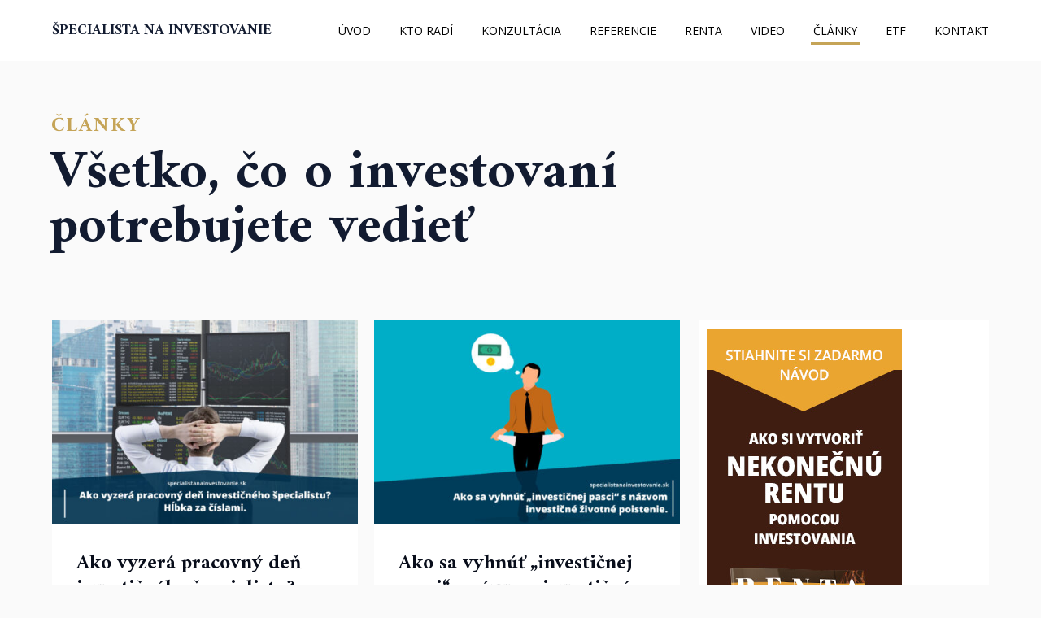

--- FILE ---
content_type: text/html; charset=UTF-8
request_url: https://specialistanainvestovanie.sk/blog/page/2/
body_size: 19011
content:
<!DOCTYPE html>
<html lang="sk-SK">
	<head>
		<meta charset="UTF-8"/>
		<meta http-equiv="X-UA-Compatible" content="IE=edge"/>
		<meta name="viewport" content="width=device-width, initial-scale=1">
		<title>Blog - Stránka 2 z 7 - Špecialista na investovanieŠpecialista na investovanie | Váš špecialista na investovanie a správu osobných financií | Strana 2</title>

		<meta name='robots' content='index, follow, max-image-preview:large, max-snippet:-1, max-video-preview:-1' />

	<!-- This site is optimized with the Yoast SEO plugin v26.7 - https://yoast.com/wordpress/plugins/seo/ -->
	<link rel="canonical" href="https://specialistanainvestovanie.sk/blog/page/2/" />
	<link rel="prev" href="https://specialistanainvestovanie.sk/blog/" />
	<link rel="next" href="https://specialistanainvestovanie.sk/blog/page/3/" />
	<meta property="og:locale" content="sk_SK" />
	<meta property="og:type" content="article" />
	<meta property="og:title" content="Blog - Stránka 2 z 7 - Špecialista na investovanie" />
	<meta property="og:url" content="https://specialistanainvestovanie.sk/blog/" />
	<meta property="og:site_name" content="Špecialista na investovanie" />
	<meta name="twitter:card" content="summary_large_image" />
	<script type="application/ld+json" class="yoast-schema-graph">{"@context":"https://schema.org","@graph":[{"@type":["WebPage","CollectionPage"],"@id":"https://specialistanainvestovanie.sk/blog/","url":"https://specialistanainvestovanie.sk/blog/page/2/","name":"Blog - Stránka 2 z 7 - Špecialista na investovanie","isPartOf":{"@id":"https://specialistanainvestovanie.sk/#website"},"datePublished":"2017-12-08T22:01:16+00:00","breadcrumb":{"@id":"https://specialistanainvestovanie.sk/blog/page/2/#breadcrumb"},"inLanguage":"sk-SK"},{"@type":"BreadcrumbList","@id":"https://specialistanainvestovanie.sk/blog/page/2/#breadcrumb","itemListElement":[{"@type":"ListItem","position":1,"name":"Domů","item":"https://specialistanainvestovanie.sk/"},{"@type":"ListItem","position":2,"name":"Blog"}]},{"@type":"WebSite","@id":"https://specialistanainvestovanie.sk/#website","url":"https://specialistanainvestovanie.sk/","name":"Špecialista na investovanie","description":"Váš špecialista na investovanie a správu osobných financií","potentialAction":[{"@type":"SearchAction","target":{"@type":"EntryPoint","urlTemplate":"https://specialistanainvestovanie.sk/?s={search_term_string}"},"query-input":{"@type":"PropertyValueSpecification","valueRequired":true,"valueName":"search_term_string"}}],"inLanguage":"sk-SK"}]}</script>
	<!-- / Yoast SEO plugin. -->


<style id='wp-emoji-styles-inline-css' type='text/css'>

	img.wp-smiley, img.emoji {
		display: inline !important;
		border: none !important;
		box-shadow: none !important;
		height: 1em !important;
		width: 1em !important;
		margin: 0 0.07em !important;
		vertical-align: -0.1em !important;
		background: none !important;
		padding: 0 !important;
	}
/*# sourceURL=wp-emoji-styles-inline-css */
</style>
<link rel='stylesheet' id='titan-adminbar-styles-css' href='https://specialistanainvestovanie.sk/wp-content/plugins/anti-spam/assets/css/admin-bar.css?ver=7.4.0' type='text/css' media='all' />
<link rel='stylesheet' id='mioweb_content_css-css' href='https://specialistanainvestovanie.sk/wp-content/themes/mioweb3/modules/mioweb/css/content.css?ver=1768615227' type='text/css' media='all' />
<link rel='stylesheet' id='blog_content_css-css' href='https://specialistanainvestovanie.sk/wp-content/themes/mioweb3/modules/blog/templates/blog1/style1.css?ver=1768615227' type='text/css' media='all' />
<link rel='stylesheet' id='ve-content-style-css' href='https://specialistanainvestovanie.sk/wp-content/themes/mioweb3/style.css?ver=1768615227' type='text/css' media='all' />
<script type="text/javascript" src="https://specialistanainvestovanie.sk/wp-includes/js/jquery/jquery.min.js?ver=3.7.1" id="jquery-core-js"></script>
<script type="text/javascript" src="https://specialistanainvestovanie.sk/wp-includes/js/jquery/jquery-migrate.min.js?ver=3.4.1" id="jquery-migrate-js"></script>
        <style>
            .ssc-hide {
                display: none !important;
            }
        </style>
		
		
        <!-- SSC TinyMCE Shortcode Plugin -->
        <script type='text/javascript'>
            let sscContentGroups = [{"text":"Na tom nez\u00e1le\u017e\u00ed","value":""}];
        </script>
		<link rel="icon" type="image/png" href="https://specialistanainvestovanie.sk/wp-content/uploads/2018/09/graph-3186077_960_720.png"><link rel="apple-touch-icon" href="https://specialistanainvestovanie.sk/wp-content/uploads/2018/09/graph-3186077_960_720.png"><meta property="og:title" content="Všetko, čo o investovaní potrebujete vedieť"/><meta property="og:image" content="https://specialistanainvestovanie.sk/wp-content/uploads/2021/01/stack-five-rows-461x307.jpg"/><meta property="og:description" content="Blog o investovaní od špecialistu na investovanie."/><meta property="og:url" content="https://specialistanainvestovanie.sk/blog/"/><meta property="og:site_name" content="Špecialista na investovanie"/><meta property="og:locale" content="sk_SK"/><link rel="canonical" href="https://specialistanainvestovanie.sk/blog/"/><script type="text/javascript">
		var ajaxurl = "/wp-admin/admin-ajax.php";
		var locale = "sk_SK";
		var template_directory_uri = "https://specialistanainvestovanie.sk/wp-content/themes/mioweb3";
		</script><link id="mw_gf_Amiri" href="https://fonts.googleapis.com/css?family=Amiri:700,400&subset=latin,latin-ext&display=swap" rel="stylesheet" type="text/css"><link id="mw_gf_Open_Sans" href="https://fonts.googleapis.com/css?family=Open+Sans:600,400,700&subset=latin,latin-ext&display=swap" rel="stylesheet" type="text/css"><style></style><style>#header{background: rgba(255, 255, 255, 1);border-bottom: 0px solid #eeeeee;}#site_title{font-size: 18px;font-family: 'Amiri';color: #121b30;font-weight: 700;}#site_title img{max-width:125px;}.mw_header .menu > li > a{font-size: 14px;font-family: 'Open Sans';font-weight: 400;line-height: 1.5;}.header_nav_container nav .menu > li > a, .mw_header_icons a, .mw_close_header_search{color:#000000;}.menu_style_h3 .menu > li:after, .menu_style_h4 .menu > li:after{color:#000000;}#mobile_nav{color:#000000;}#mobile_nav svg{fill:#000000;}.mw_to_cart svg{fill:#000000;}.header_nav_container .sub-menu{background-color:#ffffff;}.menu_style_h6 .menu,.menu_style_h6 .mw_header_right_menu,.menu_style_h7 .header_nav_fullwidth_container,.menu_style_h6 #mobile_nav,.menu_style_h7 #mobile_nav{background-color:#e8e8e8;}.mw_to_cart:hover svg{fill:#c5a457;}.menu_style_h1 .menu > li.current-menu-item a, .menu_style_h1 .menu > li.current-page-ancestor > a, .menu_style_h3 .menu > li.current-menu-item a, .menu_style_h3 .menu > li.current-page-ancestor > a, .menu_style_h4 .menu > li.current-menu-item a, .menu_style_h4 .menu > li.current-page-ancestor > a, .menu_style_h8 .menu > li.current-menu-item a, .menu_style_h9 .menu > li.current-menu-item a, .mw_header_icons a:hover, .mw_header_search_container .mw_close_header_search:hover, .menu_style_h1 .menu > li:hover > a, .menu_style_h3 .menu > li:hover > a, .menu_style_h4 .menu > li:hover > a, .menu_style_h8 .menu > li:hover > a, .menu_style_h9 .menu > li:hover > a{color:#c5a457;}.menu_style_h2 li span{background-color:#c5a457;}#mobile_nav:hover{color:#c5a457;}#mobile_nav:hover svg{fill:#c5a457;}.menu_style_h5 .menu > li:hover > a, .menu_style_h5 .menu > li.current-menu-item > a, .menu_style_h5 .menu > li.current-page-ancestor > a, .menu_style_h5 .menu > li.current_page_parent > a, .menu_style_h5 .menu > li:hover > a:before{background-color:#c5a457;}.menu_style_h5 .sub-menu{background-color:#c5a457;}.menu_style_h6 .menu > li:hover > a, .menu_style_h6 .menu > li.current-menu-item > a, .menu_style_h6 .menu > li.current-page-ancestor > a, .menu_style_h6 .menu > li.current_page_parent > a, .menu_style_h7 .menu > li:hover > a, .menu_style_h7 .menu > li.current-menu-item > a, .menu_style_h7 .menu > li.current-page-ancestor > a, .menu_style_h7 .menu > li.current_page_parent > a{background-color:#c5a457;}.menu_style_h6 .sub-menu, .menu_style_h7 .sub-menu{background-color:#c5a457;}.mw_header_icons{font-size:20px;}#header_in{padding-top:20px;padding-bottom:20px;}#header.ve_fixed_header_scrolled{background: rgba(255, 255, 255, 1);}.ve_fixed_header_scrolled #header_in{padding-top:15px;padding-bottom:15px;}.ve_fixed_header_scrolled #site_title{}.ve_fixed_header_scrolled .header_nav_container nav .menu > li > a, .ve_fixed_header_scrolled .mw_header_icons a{}.ve_fixed_header_scrolled.menu_style_h3 .menu > li:after, .ve_fixed_header_scrolled.menu_style_h4 .menu > li:after{}.ve_fixed_header_scrolled #mobile_nav{}.ve_fixed_header_scrolled #mobile_nav svg, .ve_fixed_header_scrolled .mw_to_cart svg{}.ve_fixed_header_scrolled .mw_to_cart:hover svg{}.ve_fixed_header_scrolled.menu_style_h1 .menu > li.current-menu-item a, .ve_fixed_header_scrolled.menu_style_h1 .menu > li.current-page-ancestor > a, .ve_fixed_header_scrolled.menu_style_h3 .menu > li.current-menu-item a, .ve_fixed_header_scrolled.menu_style_h3 .menu > li.current-page-ancestor > a, .ve_fixed_header_scrolled.menu_style_h4 .menu > li.current-menu-item a, .ve_fixed_header_scrolled.menu_style_h4 .menu > li.current-page-ancestor > a, .ve_fixed_header_scrolled.menu_style_h8 .menu > li.current-menu-item a, .ve_fixed_header_scrolled.menu_style_h9 .menu > li.current-menu-item a, .ve_fixed_header_scrolled .mw_header_icons a:hover, .ve_fixed_header_scrolled.menu_style_h1 .menu > li:hover > a, .ve_fixed_header_scrolled.menu_style_h3 .menu > li:hover > a, .ve_fixed_header_scrolled.menu_style_h4 .menu > li:hover > a, .ve_fixed_header_scrolled.menu_style_h8 .menu > li:hover > a, .ve_fixed_header_scrolled.menu_style_h9 .menu > li:hover > a{}.ve_fixed_header_scrolled.menu_style_h2 li span{}.ve_fixed_header_scrolled #mobile_nav:hover{}.ve_fixed_header_scrolled #mobile_nav:hover svg{}.ve_fixed_header_scrolled.menu_style_h5 .menu > li:hover > a, .ve_fixed_header_scrolled.menu_style_h5 .menu > li.current-menu-item > a, .ve_fixed_header_scrolled.menu_style_h5 .menu > li.current-page-ancestor > a, .ve_fixed_header_scrolled.menu_style_h5 .menu > li.current_page_parent > a, .ve_fixed_header_scrolled.menu_style_h5 .menu > li:hover > a:before{}.ve_fixed_header_scrolled.menu_style_h5 .sub-menu{}.ve_fixed_header_scrolled.menu_style_h6 .menu > li:hover > a, .ve_fixed_header_scrolled.menu_style_h6 .menu > li.current-menu-item > a, .ve_fixed_header_scrolled.menu_style_h6 .menu > li.current-page-ancestor > a, .ve_fixed_header_scrolled.menu_style_h6 .menu > li.current_page_parent > a, .ve_fixed_header_scrolled.menu_style_h7 .menu > li:hover > a, .ve_fixed_header_scrolled.menu_style_h7 .menu > li.current-menu-item > a, .ve_fixed_header_scrolled.menu_style_h7 .menu > li.current-page-ancestor > a, .ve_fixed_header_scrolled.menu_style_h7 .menu > li.current_page_parent > a{}.ve_fixed_header_scrolled.menu_style_h6 .sub-menu, .ve_fixed_header_scrolled.menu_style_h7 .sub-menu{}body:not(.page_with_transparent_header) .row_height_full{min-height:calc(100vh - 75px);}.page_with_transparent_header .visual_content_main:not(.mw_transparent_header_padding) > .row:first-child .row_fix_width, .page_with_transparent_header .visual_content_main:not(.mw_transparent_header_padding) .mw_page_builder_content > .row:nth-child(2) .row_fix_width{padding-top:55px;}.page_with_transparent_header .visual_content_main:not(.mw_transparent_header_padding) > .row:first-child .miocarousel .row_fix_width, .page_with_transparent_header .visual_content_main:not(.mw_transparent_header_padding) .mw_page_builder_content > .row:nth-child(2) .miocarousel .row_fix_width{padding-top:85px;}.page_with_transparent_header #wrapper > .empty_content, .page_with_transparent_header .mw_transparent_header_padding{padding-top:75px;}#header .mw_search_form{}#cms_footer_4822row_0.row_text_custom{}#cms_footer_4822row_0{background: rgba(8, 13, 26, 1);}#cms_footer_4822row_0.row_padding_custom{padding-top:50px;padding-bottom:50px;}#cms_footer_4822element_0_0_0 > .element_content{--element-bottom-padding:40px;}#cms_footer_4822element_0_0_0 .ve_title{font-size: 15px;line-height: 1.2;letter-spacing: 3px;}#cms_footer_4822element_0_0_1 > .element_content{--element-bottom-padding:10px;padding-top:10px;}#cms_footer_4822element_0_0_1 .ve_title{font-size: 24px;color: #d2d5db;line-height: 1.2;}#cms_footer_4822element_0_0_2 > .element_content{--element-bottom-padding:10px;padding-top:10px;}#cms_footer_4822element_0_0_2 h3{font-size: 18px;color: #e8e8e8;}#cms_footer_4822element_0_0_2 .mw_feature_description{}#cms_footer_4822element_0_0_2 .mw_feature_icon{font-size:20px;}#cms_footer_4822element_0_0_2 .feature_col_image img{max-width:20px;}#cms_footer_4822element_0_0_2 .mw_icon{color:#c5a457;}#cms_footer_4822element_0_0_2 .mw_icon_style_2{background-color:#c5a457;}#cms_footer_4822element_0_0_2 .mw_icon_style_3{background-color:#c5a457;}#cms_footer_4822element_0_0_2 .mw_icon_style_4{border-color:#c5a457;}#cms_footer_4822element_0_0_2 .mw_icon_style_5{border-color:#c5a457;}#cms_footer_4822element_0_1_0 > .element_content{--element-bottom-padding:40px;}#cms_footer_4822element_0_1_0 .ve_title{font-size: 15px;line-height: 1.2;letter-spacing: 3px;}#cms_footer_4822element_0_1_1 > .element_content{}#cms_footer_4822element_0_1_1 li{color: #d2d5db;}#cms_footer_4822element_0_1_1 .menu_element_title{}#cms_footer_4822element_0_1_1 li > a:hover{color:#c5a457 !important;}#cms_footer_4822element_0_1_1 li.current_page_item > a{color:#c5a457 !important;}#cms_footer_4822element_0_2_0 > .element_content{--element-bottom-padding:40px;}#cms_footer_4822element_0_2_0 .ve_title{font-size: 15px;line-height: 1.2;letter-spacing: 3px;}#cms_footer_4822element_0_2_1 > .element_content{--default-max-width:400px;}#cms_footer_4822element_0_2_1 .element_image_overlay_icon_container{background-color:rgba(0,0,0,0.3);}#cms_footer_4822element_0_2_1 .element_image_container img{object-position:50% 50%;}#cms_footer_4822element_0_2_1 .mw_image_ratio{padding-bottom:50%;}#cms_footer_4822element_0_3_0 > .element_content{--element-bottom-padding:40px;}#cms_footer_4822element_0_3_0 .ve_title{font-size: 15px;line-height: 1.2;letter-spacing: 3px;}#cms_footer_4822element_0_3_1 > .element_content{--element-bottom-padding:0px;padding-top:0px;}#cms_footer_4822element_0_3_1 .mw_social_icon_bg{margin-right:12px;width:20px;height:20px;font-size:20px;border-color:#c5a457;}#cms_footer_4822element_0_3_1 .mw_social_icon_bg svg{width:20px;height:20px;fill:#c5a457;}#cms_footer_4822element_0_3_1 .mw_social_icon_bg:hover svg{fill:#9e8346;}#cms_footer_4822element_0_3_1 .mw_social_icon_bg:hover{border-color:#9e8346;}#footer .footer_end{background: rgba(0, 0, 0, 1);font-size: 13px;color: #a8a8a8;}#row_0.row_text_custom{}#row_0{}#row_0.row_padding_custom{padding-top:45px;padding-bottom:0px;}#element_0_0_0 > .element_content{--element-bottom-padding:10px;padding-top:20px;}#element_0_0_0 .ve_title{font-size: 25px;font-family: 'Amiri';color: #c5a457;font-weight: 700;line-height: 1.2;letter-spacing: 2px;}#element_0_0_1 > .element_content{--element-bottom-padding:40px;padding-top:0px;}#element_0_0_1 .ve_title{font-size: 67px;font-family: 'Amiri';color: #121b30;font-weight: 700;line-height: 1.0;}.ve_content_button_style_basic{color:#ffffff;background: rgba(235, 30, 71, 1);-moz-border-radius: 8px;-webkit-border-radius: 8px;-khtml-border-radius: 8px;border-radius: 8px;padding: calc(1.1em - 0px) 1.8em calc(1.1em - 0px) 1.8em;}.ve_content_button_style_basic .ve_button_subtext{}.ve_content_button_style_basic:hover{color:#ffffff;background: #bc1839;}.ve_content_button_style_inverse{color:#ffffff;-moz-border-radius: 8px;-webkit-border-radius: 8px;-khtml-border-radius: 8px;border-radius: 8px;border-color:#ffffff;padding: calc(1.1em - 2px) 1.8em calc(1.1em - 2px) 1.8em;}.ve_content_button_style_inverse .ve_button_subtext{}.ve_content_button_style_inverse:hover{color:#ffffff;background: rgba(235, 30, 71, 1);border-color:#eb1e47;}.ve_content_button_style_1{color:#ffffff;background: rgba(99, 148, 46, 1);-moz-border-radius: 8px;-webkit-border-radius: 8px;-khtml-border-radius: 8px;border-radius: 8px;padding: calc(1.1em - 0px) 1.8em calc(1.1em - 0px) 1.8em;}.ve_content_button_style_1 .ve_button_subtext{}.ve_content_button_style_1:hover{color:#ffffff;background: #77b237;}.ve_content_button_style_2{color:#ffffff;background: rgba(224, 135, 26, 1);-moz-border-radius: 8px;-webkit-border-radius: 8px;-khtml-border-radius: 8px;border-radius: 8px;padding: calc(1em - 0px) 2.2em calc(1em - 0px) 2.2em;}.ve_content_button_style_2 .ve_button_subtext{}.ve_content_button_style_3{color:#ffffff;background: rgba(99, 148, 46, 1);-moz-border-radius: 8px;-webkit-border-radius: 8px;-khtml-border-radius: 8px;border-radius: 8px;padding: calc(1em - 0px) 1.2em calc(1em - 0px) 1.2em;}.ve_content_button_style_3 .ve_button_subtext{}.ve_content_button_style_3:hover{color:#ffffff;background: #77b237;}.ve_content_button_style_4{font-family: 'Amiri';font-weight: 400;color:#ffffff;background: rgba(197, 164, 87, 1);-moz-border-radius: 0px;-webkit-border-radius: 0px;-khtml-border-radius: 0px;border-radius: 0px;padding: calc(1em - 0px) 1.2em calc(1em - 0px) 1.2em;}.ve_content_button_style_4 .ve_button_subtext{}.ve_content_button_style_4:hover{color:#ffffff;background: #9e8346;border-color:#9e8346;}.ve_content_button_style_5{font-family: 'Amiri';font-weight: 400;color:#c5a457;-moz-border-radius: 0px;-webkit-border-radius: 0px;-khtml-border-radius: 0px;border-radius: 0px;border-color:#c5a457;padding: calc(1em - 2px) 1.2em calc(1em - 2px) 1.2em;}.ve_content_button_style_5 .ve_button_subtext{}.ve_content_button_style_5:hover{color:#ffffff;background: rgba(197, 164, 87, 1);border-color:#c5a457;}.ve_content_button_style_6{font-family: 'Open Sans';font-weight: 600;color:#072942;background: linear-gradient(to bottom, rgba(225, 184, 96, 1) 0%, rgba(233, 206, 130, 1) 100%) no-repeat border-box;-moz-border-radius: 9999px;-webkit-border-radius: 9999px;-khtml-border-radius: 9999px;border-radius: 9999px;padding: calc(1em - 0px) 1.5em calc(1em - 0px) 1.5em;}.ve_content_button_style_6 .ve_button_subtext{}.ve_content_button_style_7{font-family: 'Open Sans';font-weight: 600;color:#072942;background: linear-gradient(to bottom, rgba(233, 206, 130, 1) 0%, rgba(225, 184, 96, 1) 100%) no-repeat border-box;-moz-border-radius: 9999px;-webkit-border-radius: 9999px;-khtml-border-radius: 9999px;border-radius: 9999px;padding: calc(1em - 0px) 1.5em calc(1em - 0px) 1.5em;}.ve_content_button_style_7 .ve_button_subtext{}#blog_top_panel{background: #080d1a;}#blog_top_panel h1{font-size: 25px;color: #ffffff;}#blog_top_panel .blog_top_panel_text, #blog_top_panel .blog_top_panel_subtext, #blog_top_panel .blog_top_author_title small, #blog_top_panel .blog_top_author_desc{color: #ffffff;}#blog-sidebar .widgettitle{font-size: 20px;color: #000000;line-height: 1;}.article h2 a{font-size: 25px;color: #080d1a;line-height: 1.0;}.entry_content{}.article_body .excerpt{font-size: 16px;color: #808080;}.article .article_button_more{background-color:#c5a457;}.article .article_button_more:hover{background-color:#9e8346;}body{background-color:#fafafa;font-size: 18px;font-family: 'Open Sans';color: #121b30;font-weight: 400;}.row_text_auto.light_color{color:#121b30;}.row_text_default{color:#121b30;}.row .light_color{color:#121b30;}.row .text_default{color:#121b30;}a{color:#c5a457;}.row_text_auto.light_color a:not(.ve_content_button){color:#c5a457;}.row_text_default a:not(.ve_content_button){color:#c5a457;}.row .ve_content_block.text_default a:not(.ve_content_button){color:#c5a457;}a:not(.ve_content_button):hover{color:#c5a457;}.row_text_auto.light_color a:not(.ve_content_button):hover{color:#c5a457;}.row_text_default a:not(.ve_content_button):hover{color:#c5a457;}.row .ve_content_block.text_default a:not(.ve_content_button):hover{color:#c5a457;}.row_text_auto.dark_color{color:#ffffff;}.row_text_invers{color:#ffffff;}.row .text_invers{color:#ffffff;}.row .dark_color:not(.text_default){color:#ffffff;}.blog_entry_content .dark_color:not(.text_default){color:#ffffff;}.row_text_auto.dark_color a:not(.ve_content_button){color:#ffffff;}.row .dark_color:not(.text_default) a:not(.ve_content_button){color:#ffffff;}.row_text_invers a:not(.ve_content_button){color:#ffffff;}.row .ve_content_block.text_invers a:not(.ve_content_button){color:#ffffff;}.row .light_color a:not(.ve_content_button){color:#c5a457;}.row .light_color a:not(.ve_content_button):hover{color:#c5a457;}.title_element_container,.mw_element_items_style_4 .mw_element_item:not(.dark_color) .title_element_container,.mw_element_items_style_7 .mw_element_item:not(.dark_color) .title_element_container,.in_features_element_4 .mw_feature:not(.dark_color) .title_element_container,.in_element_image_text_2 .el_it_text:not(.dark_color) .title_element_container,.in_element_image_text_3 .el_it_text:not(.dark_color) .title_element_container,.entry_content h1,.entry_content h2,.entry_content h3,.entry_content h4,.entry_content h5,.entry_content h6{font-family:Amiri;font-weight:700;line-height:1.2;color:#121b30;}.subtitle_element_container,.mw_element_items_style_4 .mw_element_item:not(.dark_color) .subtitle_element_container,.mw_element_items_style_7 .mw_element_item:not(.dark_color) .subtitle_element_container,.in_features_element_4 .mw_feature:not(.dark_color) .subtitle_element_container,.in_element_image_text_2 .el_it_text:not(.dark_color) .subtitle_element_container,.in_element_image_text_3 .el_it_text:not(.dark_color) .subtitle_element_container{font-family:Open Sans;font-weight:600;}.entry_content h1{font-size: 30px;}.entry_content h2{font-size: 23px;}.entry_content h3{font-size: 18px;}.entry_content h4{font-size: 14px;}.entry_content h5{font-size: 14px;}.entry_content h6{font-size: 14px;}.row_fix_width,.fix_width,.fixed_width_content .visual_content_main,.row_fixed,.fixed_width_page .visual_content_main,.fixed_width_page header,.fixed_width_page footer,.fixed_narrow_width_page #wrapper,#blog-container,.ve-header-type2 .header_nav_container{max-width:1200px;}@media screen and (max-width: 969px) {#cms_footer_4822row_0.row_padding_custom{}#cms_footer_4822element_0_0_0 > .element_content{padding-top:0px;}#cms_footer_4822element_0_0_0 .ve_title{}#cms_footer_4822element_0_0_1 > .element_content{padding-top:0px;}#cms_footer_4822element_0_0_1 .ve_title{}#cms_footer_4822element_0_0_2 > .element_content{padding-top:0px;}#cms_footer_4822element_0_1_0 > .element_content{padding-top:0px;}#cms_footer_4822element_0_1_0 .ve_title{}#cms_footer_4822element_0_1_1 > .element_content{padding-top:0px;}#cms_footer_4822element_0_2_0 > .element_content{padding-top:0px;}#cms_footer_4822element_0_2_0 .ve_title{}#cms_footer_4822element_0_2_1 > .element_content{padding-top:0px;}#cms_footer_4822element_0_3_0 > .element_content{padding-top:0px;}#cms_footer_4822element_0_3_0 .ve_title{}#cms_footer_4822element_0_3_1 > .element_content{padding-top:0px;}#row_0.row_padding_custom{}#element_0_0_0 > .element_content{margin-top:-20px;padding-top:0px;}#element_0_0_0 .ve_title{}#element_0_0_1 > .element_content{padding-top:0px;}#element_0_0_1 .ve_title{}}@media screen and (max-width: 767px) {#cms_footer_4822row_0.row_padding_custom{}#cms_footer_4822element_0_0_0 > .element_content{padding-top:0px;}#cms_footer_4822element_0_0_0 .ve_title{}#cms_footer_4822element_0_0_1 > .element_content{padding-top:0px;}#cms_footer_4822element_0_0_1 .ve_title{}#cms_footer_4822element_0_0_2 > .element_content{padding-top:0px;}#cms_footer_4822element_0_1_0 > .element_content{padding-top:0px;}#cms_footer_4822element_0_1_0 .ve_title{}#cms_footer_4822element_0_1_1 > .element_content{padding-top:0px;}#cms_footer_4822element_0_2_0 > .element_content{padding-top:0px;}#cms_footer_4822element_0_2_0 .ve_title{}#cms_footer_4822element_0_2_1 > .element_content{padding-top:0px;}#cms_footer_4822element_0_3_0 > .element_content{padding-top:0px;}#cms_footer_4822element_0_3_0 .ve_title{}#cms_footer_4822element_0_3_1 > .element_content{padding-top:0px;}#row_0.row_padding_custom{}#element_0_0_0 > .element_content{padding-top:0px;margin-top:0px;}#element_0_0_0 .ve_title{}#element_0_0_1 > .element_content{padding-top:0px;}#element_0_0_1 .ve_title{font-size:37px;}}</style><script>window.dataLayer = window.dataLayer || [];function gtag(){dataLayer.push(arguments);}dataLayer.push({"pageType":"blogHome","ad_consent":"granted","ad_storage":"granted","ad_user_data":"granted","ad_personalization":"granted","analytics_consent":"granted","analytics_storage":"granted","preferences_consent":"granted","homePage":0});gtag('consent', 'default', {
				
				'ad_storage': 'granted',
				'ad_personalization': 'granted',
				'ad_user_data': 'granted',
				'analytics_storage': 'granted'
				});</script>
			<!-- Google Tag Manager -->
			<script>(function(w,d,s,l,i){w[l]=w[l]||[];w[l].push({'gtm.start':
			new Date().getTime(),event:'gtm.js'});var f=d.getElementsByTagName(s)[0],
			j=d.createElement(s),dl=l!='dataLayer'?'&l='+l:'';j.async=true;j.src=
			'https://www.googletagmanager.com/gtm.js?id='+i+dl;f.parentNode.insertBefore(j,f);
			})(window,document,'script','dataLayer','GTM-N2PP36B5');</script>
			<!-- End Google Tag Manager -->
		<!-- Google tag (gtag.js) --> <script async src="https://www.googletagmanager.com/gtag/js?id=AW-11002918609"></script> <script> window.dataLayer = window.dataLayer || []; function gtag(){dataLayer.push(arguments);} gtag('js', new Date()); gtag('config', 'AW-11002918609'); </script>
<style>#blog-container {
    padding: 40px 0 30px;
    margin: 0 auto;
    width: 90%;
    max-width: 1200px;
}

.article_col .article_meta .visitors, .article_col .article_meta .comments span {
    display: inline;
}</style>	<style id='wp-block-heading-inline-css' type='text/css'>
h1:where(.wp-block-heading).has-background,h2:where(.wp-block-heading).has-background,h3:where(.wp-block-heading).has-background,h4:where(.wp-block-heading).has-background,h5:where(.wp-block-heading).has-background,h6:where(.wp-block-heading).has-background{padding:1.25em 2.375em}h1.has-text-align-left[style*=writing-mode]:where([style*=vertical-lr]),h1.has-text-align-right[style*=writing-mode]:where([style*=vertical-rl]),h2.has-text-align-left[style*=writing-mode]:where([style*=vertical-lr]),h2.has-text-align-right[style*=writing-mode]:where([style*=vertical-rl]),h3.has-text-align-left[style*=writing-mode]:where([style*=vertical-lr]),h3.has-text-align-right[style*=writing-mode]:where([style*=vertical-rl]),h4.has-text-align-left[style*=writing-mode]:where([style*=vertical-lr]),h4.has-text-align-right[style*=writing-mode]:where([style*=vertical-rl]),h5.has-text-align-left[style*=writing-mode]:where([style*=vertical-lr]),h5.has-text-align-right[style*=writing-mode]:where([style*=vertical-rl]),h6.has-text-align-left[style*=writing-mode]:where([style*=vertical-lr]),h6.has-text-align-right[style*=writing-mode]:where([style*=vertical-rl]){rotate:180deg}
/*# sourceURL=https://specialistanainvestovanie.sk/wp-includes/blocks/heading/style.min.css */
</style>
<style id='wp-block-list-inline-css' type='text/css'>
ol,ul{box-sizing:border-box}:root :where(.wp-block-list.has-background){padding:1.25em 2.375em}
/*# sourceURL=https://specialistanainvestovanie.sk/wp-includes/blocks/list/style.min.css */
</style>
<style id='wp-block-paragraph-inline-css' type='text/css'>
.is-small-text{font-size:.875em}.is-regular-text{font-size:1em}.is-large-text{font-size:2.25em}.is-larger-text{font-size:3em}.has-drop-cap:not(:focus):first-letter{float:left;font-size:8.4em;font-style:normal;font-weight:100;line-height:.68;margin:.05em .1em 0 0;text-transform:uppercase}body.rtl .has-drop-cap:not(:focus):first-letter{float:none;margin-left:.1em}p.has-drop-cap.has-background{overflow:hidden}:root :where(p.has-background){padding:1.25em 2.375em}:where(p.has-text-color:not(.has-link-color)) a{color:inherit}p.has-text-align-left[style*="writing-mode:vertical-lr"],p.has-text-align-right[style*="writing-mode:vertical-rl"]{rotate:180deg}
/*# sourceURL=https://specialistanainvestovanie.sk/wp-includes/blocks/paragraph/style.min.css */
</style>
<style id='global-styles-inline-css' type='text/css'>
:root{--wp--preset--aspect-ratio--square: 1;--wp--preset--aspect-ratio--4-3: 4/3;--wp--preset--aspect-ratio--3-4: 3/4;--wp--preset--aspect-ratio--3-2: 3/2;--wp--preset--aspect-ratio--2-3: 2/3;--wp--preset--aspect-ratio--16-9: 16/9;--wp--preset--aspect-ratio--9-16: 9/16;--wp--preset--color--black: #000000;--wp--preset--color--cyan-bluish-gray: #abb8c3;--wp--preset--color--white: #ffffff;--wp--preset--color--pale-pink: #f78da7;--wp--preset--color--vivid-red: #cf2e2e;--wp--preset--color--luminous-vivid-orange: #ff6900;--wp--preset--color--luminous-vivid-amber: #fcb900;--wp--preset--color--light-green-cyan: #7bdcb5;--wp--preset--color--vivid-green-cyan: #00d084;--wp--preset--color--pale-cyan-blue: #8ed1fc;--wp--preset--color--vivid-cyan-blue: #0693e3;--wp--preset--color--vivid-purple: #9b51e0;--wp--preset--gradient--vivid-cyan-blue-to-vivid-purple: linear-gradient(135deg,rgb(6,147,227) 0%,rgb(155,81,224) 100%);--wp--preset--gradient--light-green-cyan-to-vivid-green-cyan: linear-gradient(135deg,rgb(122,220,180) 0%,rgb(0,208,130) 100%);--wp--preset--gradient--luminous-vivid-amber-to-luminous-vivid-orange: linear-gradient(135deg,rgb(252,185,0) 0%,rgb(255,105,0) 100%);--wp--preset--gradient--luminous-vivid-orange-to-vivid-red: linear-gradient(135deg,rgb(255,105,0) 0%,rgb(207,46,46) 100%);--wp--preset--gradient--very-light-gray-to-cyan-bluish-gray: linear-gradient(135deg,rgb(238,238,238) 0%,rgb(169,184,195) 100%);--wp--preset--gradient--cool-to-warm-spectrum: linear-gradient(135deg,rgb(74,234,220) 0%,rgb(151,120,209) 20%,rgb(207,42,186) 40%,rgb(238,44,130) 60%,rgb(251,105,98) 80%,rgb(254,248,76) 100%);--wp--preset--gradient--blush-light-purple: linear-gradient(135deg,rgb(255,206,236) 0%,rgb(152,150,240) 100%);--wp--preset--gradient--blush-bordeaux: linear-gradient(135deg,rgb(254,205,165) 0%,rgb(254,45,45) 50%,rgb(107,0,62) 100%);--wp--preset--gradient--luminous-dusk: linear-gradient(135deg,rgb(255,203,112) 0%,rgb(199,81,192) 50%,rgb(65,88,208) 100%);--wp--preset--gradient--pale-ocean: linear-gradient(135deg,rgb(255,245,203) 0%,rgb(182,227,212) 50%,rgb(51,167,181) 100%);--wp--preset--gradient--electric-grass: linear-gradient(135deg,rgb(202,248,128) 0%,rgb(113,206,126) 100%);--wp--preset--gradient--midnight: linear-gradient(135deg,rgb(2,3,129) 0%,rgb(40,116,252) 100%);--wp--preset--font-size--small: 13px;--wp--preset--font-size--medium: 20px;--wp--preset--font-size--large: 36px;--wp--preset--font-size--x-large: 42px;--wp--preset--spacing--20: 0.44rem;--wp--preset--spacing--30: 0.67rem;--wp--preset--spacing--40: 1rem;--wp--preset--spacing--50: 1.5rem;--wp--preset--spacing--60: 2.25rem;--wp--preset--spacing--70: 3.38rem;--wp--preset--spacing--80: 5.06rem;--wp--preset--shadow--natural: 6px 6px 9px rgba(0, 0, 0, 0.2);--wp--preset--shadow--deep: 12px 12px 50px rgba(0, 0, 0, 0.4);--wp--preset--shadow--sharp: 6px 6px 0px rgba(0, 0, 0, 0.2);--wp--preset--shadow--outlined: 6px 6px 0px -3px rgb(255, 255, 255), 6px 6px rgb(0, 0, 0);--wp--preset--shadow--crisp: 6px 6px 0px rgb(0, 0, 0);}:where(.is-layout-flex){gap: 0.5em;}:where(.is-layout-grid){gap: 0.5em;}body .is-layout-flex{display: flex;}.is-layout-flex{flex-wrap: wrap;align-items: center;}.is-layout-flex > :is(*, div){margin: 0;}body .is-layout-grid{display: grid;}.is-layout-grid > :is(*, div){margin: 0;}:where(.wp-block-columns.is-layout-flex){gap: 2em;}:where(.wp-block-columns.is-layout-grid){gap: 2em;}:where(.wp-block-post-template.is-layout-flex){gap: 1.25em;}:where(.wp-block-post-template.is-layout-grid){gap: 1.25em;}.has-black-color{color: var(--wp--preset--color--black) !important;}.has-cyan-bluish-gray-color{color: var(--wp--preset--color--cyan-bluish-gray) !important;}.has-white-color{color: var(--wp--preset--color--white) !important;}.has-pale-pink-color{color: var(--wp--preset--color--pale-pink) !important;}.has-vivid-red-color{color: var(--wp--preset--color--vivid-red) !important;}.has-luminous-vivid-orange-color{color: var(--wp--preset--color--luminous-vivid-orange) !important;}.has-luminous-vivid-amber-color{color: var(--wp--preset--color--luminous-vivid-amber) !important;}.has-light-green-cyan-color{color: var(--wp--preset--color--light-green-cyan) !important;}.has-vivid-green-cyan-color{color: var(--wp--preset--color--vivid-green-cyan) !important;}.has-pale-cyan-blue-color{color: var(--wp--preset--color--pale-cyan-blue) !important;}.has-vivid-cyan-blue-color{color: var(--wp--preset--color--vivid-cyan-blue) !important;}.has-vivid-purple-color{color: var(--wp--preset--color--vivid-purple) !important;}.has-black-background-color{background-color: var(--wp--preset--color--black) !important;}.has-cyan-bluish-gray-background-color{background-color: var(--wp--preset--color--cyan-bluish-gray) !important;}.has-white-background-color{background-color: var(--wp--preset--color--white) !important;}.has-pale-pink-background-color{background-color: var(--wp--preset--color--pale-pink) !important;}.has-vivid-red-background-color{background-color: var(--wp--preset--color--vivid-red) !important;}.has-luminous-vivid-orange-background-color{background-color: var(--wp--preset--color--luminous-vivid-orange) !important;}.has-luminous-vivid-amber-background-color{background-color: var(--wp--preset--color--luminous-vivid-amber) !important;}.has-light-green-cyan-background-color{background-color: var(--wp--preset--color--light-green-cyan) !important;}.has-vivid-green-cyan-background-color{background-color: var(--wp--preset--color--vivid-green-cyan) !important;}.has-pale-cyan-blue-background-color{background-color: var(--wp--preset--color--pale-cyan-blue) !important;}.has-vivid-cyan-blue-background-color{background-color: var(--wp--preset--color--vivid-cyan-blue) !important;}.has-vivid-purple-background-color{background-color: var(--wp--preset--color--vivid-purple) !important;}.has-black-border-color{border-color: var(--wp--preset--color--black) !important;}.has-cyan-bluish-gray-border-color{border-color: var(--wp--preset--color--cyan-bluish-gray) !important;}.has-white-border-color{border-color: var(--wp--preset--color--white) !important;}.has-pale-pink-border-color{border-color: var(--wp--preset--color--pale-pink) !important;}.has-vivid-red-border-color{border-color: var(--wp--preset--color--vivid-red) !important;}.has-luminous-vivid-orange-border-color{border-color: var(--wp--preset--color--luminous-vivid-orange) !important;}.has-luminous-vivid-amber-border-color{border-color: var(--wp--preset--color--luminous-vivid-amber) !important;}.has-light-green-cyan-border-color{border-color: var(--wp--preset--color--light-green-cyan) !important;}.has-vivid-green-cyan-border-color{border-color: var(--wp--preset--color--vivid-green-cyan) !important;}.has-pale-cyan-blue-border-color{border-color: var(--wp--preset--color--pale-cyan-blue) !important;}.has-vivid-cyan-blue-border-color{border-color: var(--wp--preset--color--vivid-cyan-blue) !important;}.has-vivid-purple-border-color{border-color: var(--wp--preset--color--vivid-purple) !important;}.has-vivid-cyan-blue-to-vivid-purple-gradient-background{background: var(--wp--preset--gradient--vivid-cyan-blue-to-vivid-purple) !important;}.has-light-green-cyan-to-vivid-green-cyan-gradient-background{background: var(--wp--preset--gradient--light-green-cyan-to-vivid-green-cyan) !important;}.has-luminous-vivid-amber-to-luminous-vivid-orange-gradient-background{background: var(--wp--preset--gradient--luminous-vivid-amber-to-luminous-vivid-orange) !important;}.has-luminous-vivid-orange-to-vivid-red-gradient-background{background: var(--wp--preset--gradient--luminous-vivid-orange-to-vivid-red) !important;}.has-very-light-gray-to-cyan-bluish-gray-gradient-background{background: var(--wp--preset--gradient--very-light-gray-to-cyan-bluish-gray) !important;}.has-cool-to-warm-spectrum-gradient-background{background: var(--wp--preset--gradient--cool-to-warm-spectrum) !important;}.has-blush-light-purple-gradient-background{background: var(--wp--preset--gradient--blush-light-purple) !important;}.has-blush-bordeaux-gradient-background{background: var(--wp--preset--gradient--blush-bordeaux) !important;}.has-luminous-dusk-gradient-background{background: var(--wp--preset--gradient--luminous-dusk) !important;}.has-pale-ocean-gradient-background{background: var(--wp--preset--gradient--pale-ocean) !important;}.has-electric-grass-gradient-background{background: var(--wp--preset--gradient--electric-grass) !important;}.has-midnight-gradient-background{background: var(--wp--preset--gradient--midnight) !important;}.has-small-font-size{font-size: var(--wp--preset--font-size--small) !important;}.has-medium-font-size{font-size: var(--wp--preset--font-size--medium) !important;}.has-large-font-size{font-size: var(--wp--preset--font-size--large) !important;}.has-x-large-font-size{font-size: var(--wp--preset--font-size--x-large) !important;}
/*# sourceURL=global-styles-inline-css */
</style>
<link rel='stylesheet' id='ve_animate_style-css' href='https://specialistanainvestovanie.sk/wp-content/themes/mioweb3/library/visualeditor/includes/animate/animate.css?ver=1768615227' type='text/css' media='all' />
</head>
<body class="blog paged paged-2 wp-theme-mioweb3 ve_list_style8 desktop_view blog-structure-sidebar-right blog-appearance-style1 blog-posts-list-style-3 blog-single-style-3">

			<!-- Google Tag Manager (noscript) -->
			<noscript><iframe src="https://www.googletagmanager.com/ns.html?id=GTM-N2PP36B5" height="0" width="0" style="display:none;visibility:hidden"></iframe></noscript>
			<!-- End Google Tag Manager (noscript) -->
		<div id="wrapper">
<div id="fb-root"></div><script async defer crossorigin="anonymous" src="https://connect.facebook.net/sk_SK/sdk.js#xfbml=1&version=v19.0&autoLogAppEvents=1"></script><header><div id="header" class="mw_header ve-header-type1 menu_style_h2 menu_active_color_dark menu_submenu_bg_light ve_fixed_header header_menu_align_right"><div class="header_background_container background_container "><div class="background_overlay"></div></div><div id="header_in" class="fix_width">		<a href="https://specialistanainvestovanie.sk" id="site_title" title="Špecialista na investovanie">
		ŠPECIALISTA NA INVESTOVANIE		</a>
				<a href="#" id="mobile_nav">
			<div class="mobile_nav_inner">
				<span>MENU</span>
				<svg version="1.1" xmlns="http://www.w3.org/2000/svg"  width="24" height="24" viewBox="0 0 24 24"><path d="M21 11h-18c-0.6 0-1 0.4-1 1s0.4 1 1 1h18c0.6 0 1-0.4 1-1s-0.4-1-1-1z"/><path d="M3 7h18c0.6 0 1-0.4 1-1s-0.4-1-1-1h-18c-0.6 0-1 0.4-1 1s0.4 1 1 1z"/><path d="M21 17h-18c-0.6 0-1 0.4-1 1s0.4 1 1 1h18c0.6 0 1-0.4 1-1s-0.4-1-1-1z"/></svg>			</div>
		</a>
		<div class="header_nav_container"><nav><div id="mobile_nav_close"><svg version="1.1" xmlns="http://www.w3.org/2000/svg"  width="24" height="24" viewBox="0 0 24 24"><path d="M13.4 12l5.3-5.3c0.4-0.4 0.4-1 0-1.4s-1-0.4-1.4 0l-5.3 5.3-5.3-5.3c-0.4-0.4-1-0.4-1.4 0s-0.4 1 0 1.4l5.3 5.3-5.3 5.3c-0.4 0.4-0.4 1 0 1.4 0.2 0.2 0.4 0.3 0.7 0.3s0.5-0.1 0.7-0.3l5.3-5.3 5.3 5.3c0.2 0.2 0.5 0.3 0.7 0.3s0.5-0.1 0.7-0.3c0.4-0.4 0.4-1 0-1.4l-5.3-5.3z"/></svg></div><div class="mw_header_menu_container"><div class="mw_header_menu_wrap"><ul id="menu-hlavne-menu" class="menu"><li id="menu-item-3966" class="menu-item menu-item-type-post_type menu-item-object-page menu-item-home menu-item-3966"><a href="https://specialistanainvestovanie.sk/">ÚVOD</a><span></span></li>
<li id="menu-item-4068" class="menu-item menu-item-type-post_type menu-item-object-page menu-item-4068"><a href="https://specialistanainvestovanie.sk/moj-pribeh/">KTO RADÍ</a><span></span></li>
<li id="menu-item-4093" class="menu-item menu-item-type-post_type menu-item-object-page menu-item-4093"><a target="_blank" href="https://specialistanainvestovanie.sk/konzultacia-online-zadarmo/">KONZULTÁCIA</a><span></span></li>
<li id="menu-item-4092" class="menu-item menu-item-type-post_type menu-item-object-page menu-item-4092"><a href="https://specialistanainvestovanie.sk/referencie/">REFERENCIE</a><span></span></li>
<li id="menu-item-3901" class="menu-item menu-item-type-custom menu-item-object-custom menu-item-3901"><a href="https://specialistanainvestovanie.sk/renta">RENTA</a><span></span></li>
<li id="menu-item-1117" class="menu-item menu-item-type-post_type menu-item-object-page menu-item-1117"><a href="https://specialistanainvestovanie.sk/video-blog/">VIDEO</a><span></span></li>
<li id="menu-item-1119" class="menu-item menu-item-type-post_type menu-item-object-page current-menu-item page_item page-item-10 current_page_item current_page_parent menu-item-1119"><a href="https://specialistanainvestovanie.sk/blog/" aria-current="page">ČLÁNKY</a><span></span></li>
<li id="menu-item-3664" class="menu-item menu-item-type-custom menu-item-object-custom menu-item-3664"><a href="https://specialistanainvestovanie.sk/prirucka-o-indexovych-fondoch-etf-ebook/">ETF</a><span></span></li>
<li id="menu-item-4105" class="menu-item menu-item-type-post_type menu-item-object-page menu-item-4105"><a href="https://specialistanainvestovanie.sk/kontakt/">KONTAKT</a><span></span></li>
</ul></div></div></nav></div></div></div></header><div class="visual_content  visual_content_main "><div id="row_0" class="row row_basic row_content row_basic ve_valign_top row_height_default row_padding_custom row_text_auto light_color" ><div class="row_background_container background_container "><div class="background_overlay"></div></div><div class="row_fix_width"><div class="col col-threefour col-first"><div data-animation="fadeInLeft" id="element_0_0_0"  class="element_container title_element_container  ve_animation hide_on_tablet"><div  class="element_content element_align_center"><div class="ve_title ve_title_style_1"><p>ČLÁNKY</p>
</div><div class="cms_clear"></div></div></div><div data-animation="fadeInLeft" data-delay="0.5" id="element_0_0_1"  class="element_container title_element_container  ve_animation"><div  class="element_content element_align_center"><div class="element_container_delay" data-delay="0.5"><div class="ve_title ve_title_style_1"><h1>Všetko, čo o investovaní<br />potrebujete vedieť</h1>
</div><div class="cms_clear"></div></div></div></div></div><div class="col col-four empty_col col-last"></div></div></div></div><div id="blog-container">
	<div id="blog-content">

		<script>
jQuery(document).ready(function($) {
	var height=0;
	var a;
	$('.same_height_blog_row').each(function(){
		$('.article', this).each(function(){
			if($(this).height()>height) height=$(this).height();
		});

		$('.article', this).each(function(){
			a=$(this).find('.article_body');
			a.height(a.height()+(height-$(this).height()));
		});
		height=0;
	});
});

</script><div class="blog_articles_container"><div class="same_height_blog_row"><div id="article_5259" class="article article_col article_col_2 article_col_first  article_type_3"><a href="https://specialistanainvestovanie.sk/den-investicneho-specialistu/" class="thumb "><div class="mw_image_ratio mw_image_ratio_32"><img width="461" height="307" src="https://specialistanainvestovanie.sk/wp-content/uploads/2023/12/Ako-vyzera-pracovny-den-investicneho-specialistu-hlbka-461x307.jpg" class="" alt="" sizes="(min-width: 1200px) 400px, (min-width:767px) 34vw, 90vw" loading="lazy" decoding="async" srcset="https://specialistanainvestovanie.sk/wp-content/uploads/2023/12/Ako-vyzera-pracovny-den-investicneho-specialistu-hlbka-461x307.jpg 461w, https://specialistanainvestovanie.sk/wp-content/uploads/2023/12/Ako-vyzera-pracovny-den-investicneho-specialistu-hlbka-300x200.jpg 300w, https://specialistanainvestovanie.sk/wp-content/uploads/2023/12/Ako-vyzera-pracovny-den-investicneho-specialistu-hlbka-1024x683.jpg 1024w, https://specialistanainvestovanie.sk/wp-content/uploads/2023/12/Ako-vyzera-pracovny-den-investicneho-specialistu-hlbka-768x512.jpg 768w, https://specialistanainvestovanie.sk/wp-content/uploads/2023/12/Ako-vyzera-pracovny-den-investicneho-specialistu-hlbka-1536x1024.jpg 1536w, https://specialistanainvestovanie.sk/wp-content/uploads/2023/12/Ako-vyzera-pracovny-den-investicneho-specialistu-hlbka-970x647.jpg 970w, https://specialistanainvestovanie.sk/wp-content/uploads/2023/12/Ako-vyzera-pracovny-den-investicneho-specialistu-hlbka-297x198.jpg 297w, https://specialistanainvestovanie.sk/wp-content/uploads/2023/12/Ako-vyzera-pracovny-den-investicneho-specialistu-hlbka-213x142.jpg 213w, https://specialistanainvestovanie.sk/wp-content/uploads/2023/12/Ako-vyzera-pracovny-den-investicneho-specialistu-hlbka-171x114.jpg 171w, https://specialistanainvestovanie.sk/wp-content/uploads/2023/12/Ako-vyzera-pracovny-den-investicneho-specialistu-hlbka.jpg 1620w" /></div></a><div class="article_body">
            <h2><a class="title_element_container" href="https://specialistanainvestovanie.sk/den-investicneho-specialistu/" rel="bookmark" title="Ako vyzerá pracovný deň investičného špecialistu? Hĺbka za&nbsp;číslami.">Ako vyzerá pracovný deň investičného špecialistu? Hĺbka za&nbsp;číslami.</a></h2>
            <p class="excerpt">Akú predstavu máte o&nbsp;tom, ako vyzerá pracovný deň investičného špecialistu? Mnohí majú predstavu živého obchodnia...</p><a class="ve_content_button ve_content_button_1 article_button_more" href="https://specialistanainvestovanie.sk/den-investicneho-specialistu/">Celý článok</a></div><div class="cms_clear"></div><div class="article_meta"><span class="date"><svg version="1.1" xmlns="http://www.w3.org/2000/svg"  width="512" height="512" viewBox="0 0 512 512"><path d="M363.75,148.75c-59.23-59.22-155.27-59.22-214.5,0c-59.22,59.23-59.22,155.27,0,214.5   c59.23,59.22,155.27,59.22,214.5,0C422.97,304.02,422.97,207.98,363.75,148.75z M318.21,330.31   C305.96,323.24,239.59,285,239.59,285H239c0,0,0-110.71,0-126s24-15.84,24,0s0,111.63,0,111.63s52.31,29.69,67.21,38.811   C345.111,318.56,330.46,337.39,318.21,330.31z"/></svg>31.8. 2023</span><a class="user" href="https://specialistanainvestovanie.sk/author/dsulovgmail-com/"><svg version="1.1" xmlns="http://www.w3.org/2000/svg"  width="24" height="24" viewBox="0 0 24 24"><g><g><ellipse cx="12" cy="8" rx="5" ry="6"/><path d="M21.8,19.1c-0.9-1.8-2.6-3.3-4.8-4.2c-0.6-0.2-1.3-0.2-1.8,0.1c-1,0.6-2,0.9-3.2,0.9s-2.2-0.3-3.2-0.9    C8.3,14.8,7.6,14.7,7,15c-2.2,0.9-3.9,2.4-4.8,4.2C1.5,20.5,2.6,22,4.1,22h15.8C21.4,22,22.5,20.5,21.8,19.1z"/></g></g></svg>Dušan Šulov</a><span class="visitors"><svg version="1.1" xmlns="http://www.w3.org/2000/svg"  width="24" height="24" viewBox="0 0 24 24"><g><g><path clip-rule="evenodd" d="M12,4C4.063,4-0.012,12-0.012,12S3.063,20,12,20    c8.093,0,12.011-7.969,12.011-7.969S20.062,4,12,4z M12.018,17c-2.902,0-5-2.188-5-5c0-2.813,2.098-5,5-5c2.902,0,5,2.187,5,5    C17.018,14.812,14.92,17,12.018,17z M12.018,9c-1.658,0.003-3,1.393-3,3c0,1.606,1.342,3,3,3c1.658,0,3-1.395,3-3    C15.018,10.392,13.676,8.997,12.018,9z" fill-rule="evenodd"/></g></g></svg>2025x</span><div class="cms_clear"></div>
    </div></div><div id="article_5256" class="article article_col article_col_2  article_type_3"><a href="https://specialistanainvestovanie.sk/izp-pasca/" class="thumb "><div class="mw_image_ratio mw_image_ratio_32"><img width="461" height="307" src="https://specialistanainvestovanie.sk/wp-content/uploads/2023/11/Ako-sa-vyhnut-investicnej-pasci-s-nazvom-investicne-zivotne-poistenie-461x307.jpg" class="" alt="" sizes="(min-width: 1200px) 400px, (min-width:767px) 34vw, 90vw" loading="lazy" decoding="async" srcset="https://specialistanainvestovanie.sk/wp-content/uploads/2023/11/Ako-sa-vyhnut-investicnej-pasci-s-nazvom-investicne-zivotne-poistenie-461x307.jpg 461w, https://specialistanainvestovanie.sk/wp-content/uploads/2023/11/Ako-sa-vyhnut-investicnej-pasci-s-nazvom-investicne-zivotne-poistenie-300x200.jpg 300w, https://specialistanainvestovanie.sk/wp-content/uploads/2023/11/Ako-sa-vyhnut-investicnej-pasci-s-nazvom-investicne-zivotne-poistenie-1024x683.jpg 1024w, https://specialistanainvestovanie.sk/wp-content/uploads/2023/11/Ako-sa-vyhnut-investicnej-pasci-s-nazvom-investicne-zivotne-poistenie-768x512.jpg 768w, https://specialistanainvestovanie.sk/wp-content/uploads/2023/11/Ako-sa-vyhnut-investicnej-pasci-s-nazvom-investicne-zivotne-poistenie-1536x1024.jpg 1536w, https://specialistanainvestovanie.sk/wp-content/uploads/2023/11/Ako-sa-vyhnut-investicnej-pasci-s-nazvom-investicne-zivotne-poistenie-970x647.jpg 970w, https://specialistanainvestovanie.sk/wp-content/uploads/2023/11/Ako-sa-vyhnut-investicnej-pasci-s-nazvom-investicne-zivotne-poistenie-297x198.jpg 297w, https://specialistanainvestovanie.sk/wp-content/uploads/2023/11/Ako-sa-vyhnut-investicnej-pasci-s-nazvom-investicne-zivotne-poistenie-213x142.jpg 213w, https://specialistanainvestovanie.sk/wp-content/uploads/2023/11/Ako-sa-vyhnut-investicnej-pasci-s-nazvom-investicne-zivotne-poistenie-171x114.jpg 171w, https://specialistanainvestovanie.sk/wp-content/uploads/2023/11/Ako-sa-vyhnut-investicnej-pasci-s-nazvom-investicne-zivotne-poistenie.jpg 1620w" /></div></a><div class="article_body">
            <h2><a class="title_element_container" href="https://specialistanainvestovanie.sk/izp-pasca/" rel="bookmark" title="Ako sa vyhnúť &#8222;investičnej pasci&#8220; s&nbsp;názvom investičné životné poistenie.">Ako sa vyhnúť &#8222;investičnej pasci&#8220; s&nbsp;názvom investičné životné poistenie.</a></h2>
            <p class="excerpt">V minulom roku sme na&nbsp;Slovensku zaznamenali výrazný nárast predaja investičného životného poistenia (IŽP).  Len nedávno...</p><a class="ve_content_button ve_content_button_1 article_button_more" href="https://specialistanainvestovanie.sk/izp-pasca/">Celý článok</a></div><div class="cms_clear"></div><div class="article_meta"><span class="date"><svg version="1.1" xmlns="http://www.w3.org/2000/svg"  width="512" height="512" viewBox="0 0 512 512"><path d="M363.75,148.75c-59.23-59.22-155.27-59.22-214.5,0c-59.22,59.23-59.22,155.27,0,214.5   c59.23,59.22,155.27,59.22,214.5,0C422.97,304.02,422.97,207.98,363.75,148.75z M318.21,330.31   C305.96,323.24,239.59,285,239.59,285H239c0,0,0-110.71,0-126s24-15.84,24,0s0,111.63,0,111.63s52.31,29.69,67.21,38.811   C345.111,318.56,330.46,337.39,318.21,330.31z"/></svg>27.7. 2023</span><a class="user" href="https://specialistanainvestovanie.sk/author/dsulovgmail-com/"><svg version="1.1" xmlns="http://www.w3.org/2000/svg"  width="24" height="24" viewBox="0 0 24 24"><g><g><ellipse cx="12" cy="8" rx="5" ry="6"/><path d="M21.8,19.1c-0.9-1.8-2.6-3.3-4.8-4.2c-0.6-0.2-1.3-0.2-1.8,0.1c-1,0.6-2,0.9-3.2,0.9s-2.2-0.3-3.2-0.9    C8.3,14.8,7.6,14.7,7,15c-2.2,0.9-3.9,2.4-4.8,4.2C1.5,20.5,2.6,22,4.1,22h15.8C21.4,22,22.5,20.5,21.8,19.1z"/></g></g></svg>Dušan Šulov</a><span class="visitors"><svg version="1.1" xmlns="http://www.w3.org/2000/svg"  width="24" height="24" viewBox="0 0 24 24"><g><g><path clip-rule="evenodd" d="M12,4C4.063,4-0.012,12-0.012,12S3.063,20,12,20    c8.093,0,12.011-7.969,12.011-7.969S20.062,4,12,4z M12.018,17c-2.902,0-5-2.188-5-5c0-2.813,2.098-5,5-5c2.902,0,5,2.187,5,5    C17.018,14.812,14.92,17,12.018,17z M12.018,9c-1.658,0.003-3,1.393-3,3c0,1.606,1.342,3,3,3c1.658,0,3-1.395,3-3    C15.018,10.392,13.676,8.997,12.018,9z" fill-rule="evenodd"/></g></g></svg>3636x</span><div class="cms_clear"></div>
    </div></div></div><div class="same_height_blog_row"><div id="article_5248" class="article article_col article_col_2 article_col_first  article_type_3"><a href="https://specialistanainvestovanie.sk/podielove-fondy-vyber/" class="thumb "><div class="mw_image_ratio mw_image_ratio_32"><img width="461" height="307" src="https://specialistanainvestovanie.sk/wp-content/uploads/2023/11/Kriteria-pre-vyber-alebo-posudenie-podielovych-fondov-461x307.jpg" class="" alt="" sizes="(min-width: 1200px) 400px, (min-width:767px) 34vw, 90vw" loading="lazy" decoding="async" srcset="https://specialistanainvestovanie.sk/wp-content/uploads/2023/11/Kriteria-pre-vyber-alebo-posudenie-podielovych-fondov-461x307.jpg 461w, https://specialistanainvestovanie.sk/wp-content/uploads/2023/11/Kriteria-pre-vyber-alebo-posudenie-podielovych-fondov-300x200.jpg 300w, https://specialistanainvestovanie.sk/wp-content/uploads/2023/11/Kriteria-pre-vyber-alebo-posudenie-podielovych-fondov-1024x683.jpg 1024w, https://specialistanainvestovanie.sk/wp-content/uploads/2023/11/Kriteria-pre-vyber-alebo-posudenie-podielovych-fondov-768x512.jpg 768w, https://specialistanainvestovanie.sk/wp-content/uploads/2023/11/Kriteria-pre-vyber-alebo-posudenie-podielovych-fondov-1536x1024.jpg 1536w, https://specialistanainvestovanie.sk/wp-content/uploads/2023/11/Kriteria-pre-vyber-alebo-posudenie-podielovych-fondov-970x647.jpg 970w, https://specialistanainvestovanie.sk/wp-content/uploads/2023/11/Kriteria-pre-vyber-alebo-posudenie-podielovych-fondov-297x198.jpg 297w, https://specialistanainvestovanie.sk/wp-content/uploads/2023/11/Kriteria-pre-vyber-alebo-posudenie-podielovych-fondov-213x142.jpg 213w, https://specialistanainvestovanie.sk/wp-content/uploads/2023/11/Kriteria-pre-vyber-alebo-posudenie-podielovych-fondov-171x114.jpg 171w, https://specialistanainvestovanie.sk/wp-content/uploads/2023/11/Kriteria-pre-vyber-alebo-posudenie-podielovych-fondov.jpg 1620w" /></div></a><div class="article_body">
            <h2><a class="title_element_container" href="https://specialistanainvestovanie.sk/podielove-fondy-vyber/" rel="bookmark" title="<strong>Kritéria pre výber alebo posúdenie podielových fondov</strong>"><strong>Kritéria pre výber alebo posúdenie podielových fondov</strong></a></h2>
            <p class="excerpt">Často sa stretávam s&nbsp;tvrdením: &#8222;O rizikách nepadlo ani slovo.&#8220; Túto vetu počúvam od mnohých klientov....</p><a class="ve_content_button ve_content_button_1 article_button_more" href="https://specialistanainvestovanie.sk/podielove-fondy-vyber/">Celý článok</a></div><div class="cms_clear"></div><div class="article_meta"><span class="date"><svg version="1.1" xmlns="http://www.w3.org/2000/svg"  width="512" height="512" viewBox="0 0 512 512"><path d="M363.75,148.75c-59.23-59.22-155.27-59.22-214.5,0c-59.22,59.23-59.22,155.27,0,214.5   c59.23,59.22,155.27,59.22,214.5,0C422.97,304.02,422.97,207.98,363.75,148.75z M318.21,330.31   C305.96,323.24,239.59,285,239.59,285H239c0,0,0-110.71,0-126s24-15.84,24,0s0,111.63,0,111.63s52.31,29.69,67.21,38.811   C345.111,318.56,330.46,337.39,318.21,330.31z"/></svg>21.7. 2023</span><a class="user" href="https://specialistanainvestovanie.sk/author/dsulovgmail-com/"><svg version="1.1" xmlns="http://www.w3.org/2000/svg"  width="24" height="24" viewBox="0 0 24 24"><g><g><ellipse cx="12" cy="8" rx="5" ry="6"/><path d="M21.8,19.1c-0.9-1.8-2.6-3.3-4.8-4.2c-0.6-0.2-1.3-0.2-1.8,0.1c-1,0.6-2,0.9-3.2,0.9s-2.2-0.3-3.2-0.9    C8.3,14.8,7.6,14.7,7,15c-2.2,0.9-3.9,2.4-4.8,4.2C1.5,20.5,2.6,22,4.1,22h15.8C21.4,22,22.5,20.5,21.8,19.1z"/></g></g></svg>Dušan Šulov</a><span class="visitors"><svg version="1.1" xmlns="http://www.w3.org/2000/svg"  width="24" height="24" viewBox="0 0 24 24"><g><g><path clip-rule="evenodd" d="M12,4C4.063,4-0.012,12-0.012,12S3.063,20,12,20    c8.093,0,12.011-7.969,12.011-7.969S20.062,4,12,4z M12.018,17c-2.902,0-5-2.188-5-5c0-2.813,2.098-5,5-5c2.902,0,5,2.187,5,5    C17.018,14.812,14.92,17,12.018,17z M12.018,9c-1.658,0.003-3,1.393-3,3c0,1.606,1.342,3,3,3c1.658,0,3-1.395,3-3    C15.018,10.392,13.676,8.997,12.018,9z" fill-rule="evenodd"/></g></g></svg>3017x</span><div class="cms_clear"></div>
    </div></div><div id="article_5226" class="article article_col article_col_2  article_type_3"><a href="https://specialistanainvestovanie.sk/pozor-firemny-dlhopis/" class="thumb "><div class="mw_image_ratio mw_image_ratio_32"><img width="461" height="307" src="https://specialistanainvestovanie.sk/wp-content/uploads/2023/06/Vyhodnocovanie-rizika-firemnych-dlhopisov-461x307.jpg" class="" alt="" sizes="(min-width: 1200px) 400px, (min-width:767px) 34vw, 90vw" loading="lazy" decoding="async" srcset="https://specialistanainvestovanie.sk/wp-content/uploads/2023/06/Vyhodnocovanie-rizika-firemnych-dlhopisov-461x307.jpg 461w, https://specialistanainvestovanie.sk/wp-content/uploads/2023/06/Vyhodnocovanie-rizika-firemnych-dlhopisov-300x200.jpg 300w, https://specialistanainvestovanie.sk/wp-content/uploads/2023/06/Vyhodnocovanie-rizika-firemnych-dlhopisov-1024x683.jpg 1024w, https://specialistanainvestovanie.sk/wp-content/uploads/2023/06/Vyhodnocovanie-rizika-firemnych-dlhopisov-768x512.jpg 768w, https://specialistanainvestovanie.sk/wp-content/uploads/2023/06/Vyhodnocovanie-rizika-firemnych-dlhopisov-1536x1024.jpg 1536w, https://specialistanainvestovanie.sk/wp-content/uploads/2023/06/Vyhodnocovanie-rizika-firemnych-dlhopisov-970x647.jpg 970w, https://specialistanainvestovanie.sk/wp-content/uploads/2023/06/Vyhodnocovanie-rizika-firemnych-dlhopisov-297x198.jpg 297w, https://specialistanainvestovanie.sk/wp-content/uploads/2023/06/Vyhodnocovanie-rizika-firemnych-dlhopisov-213x142.jpg 213w, https://specialistanainvestovanie.sk/wp-content/uploads/2023/06/Vyhodnocovanie-rizika-firemnych-dlhopisov-171x114.jpg 171w, https://specialistanainvestovanie.sk/wp-content/uploads/2023/06/Vyhodnocovanie-rizika-firemnych-dlhopisov.jpg 1920w" /></div></a><div class="article_body">
            <h2><a class="title_element_container" href="https://specialistanainvestovanie.sk/pozor-firemny-dlhopis/" rel="bookmark" title="Vyhodnocovanie rizika firemných dlhopisov: Ako sa ochrániť pred stratou peňazí.">Vyhodnocovanie rizika firemných dlhopisov: Ako sa ochrániť pred stratou peňazí.</a></h2>
            <p class="excerpt">V poslednej dobe sa objavuje veľa ponúk na&nbsp;investovanie do&nbsp;firemných dlhopisov s&nbsp;lákavou reklamou, ktoré sľubujú výnosy...</p><a class="ve_content_button ve_content_button_1 article_button_more" href="https://specialistanainvestovanie.sk/pozor-firemny-dlhopis/">Celý článok</a></div><div class="cms_clear"></div><div class="article_meta"><span class="date"><svg version="1.1" xmlns="http://www.w3.org/2000/svg"  width="512" height="512" viewBox="0 0 512 512"><path d="M363.75,148.75c-59.23-59.22-155.27-59.22-214.5,0c-59.22,59.23-59.22,155.27,0,214.5   c59.23,59.22,155.27,59.22,214.5,0C422.97,304.02,422.97,207.98,363.75,148.75z M318.21,330.31   C305.96,323.24,239.59,285,239.59,285H239c0,0,0-110.71,0-126s24-15.84,24,0s0,111.63,0,111.63s52.31,29.69,67.21,38.811   C345.111,318.56,330.46,337.39,318.21,330.31z"/></svg>17.6. 2023</span><a class="user" href="https://specialistanainvestovanie.sk/author/dsulovgmail-com/"><svg version="1.1" xmlns="http://www.w3.org/2000/svg"  width="24" height="24" viewBox="0 0 24 24"><g><g><ellipse cx="12" cy="8" rx="5" ry="6"/><path d="M21.8,19.1c-0.9-1.8-2.6-3.3-4.8-4.2c-0.6-0.2-1.3-0.2-1.8,0.1c-1,0.6-2,0.9-3.2,0.9s-2.2-0.3-3.2-0.9    C8.3,14.8,7.6,14.7,7,15c-2.2,0.9-3.9,2.4-4.8,4.2C1.5,20.5,2.6,22,4.1,22h15.8C21.4,22,22.5,20.5,21.8,19.1z"/></g></g></svg>Dušan Šulov</a><span class="visitors"><svg version="1.1" xmlns="http://www.w3.org/2000/svg"  width="24" height="24" viewBox="0 0 24 24"><g><g><path clip-rule="evenodd" d="M12,4C4.063,4-0.012,12-0.012,12S3.063,20,12,20    c8.093,0,12.011-7.969,12.011-7.969S20.062,4,12,4z M12.018,17c-2.902,0-5-2.188-5-5c0-2.813,2.098-5,5-5c2.902,0,5,2.187,5,5    C17.018,14.812,14.92,17,12.018,17z M12.018,9c-1.658,0.003-3,1.393-3,3c0,1.606,1.342,3,3,3c1.658,0,3-1.395,3-3    C15.018,10.392,13.676,8.997,12.018,9z" fill-rule="evenodd"/></g></g></svg>3225x</span><div class="cms_clear"></div>
    </div></div></div><div class="same_height_blog_row"><div id="article_5179" class="article article_col article_col_2 article_col_first  article_type_3"><a href="https://specialistanainvestovanie.sk/lepsie-ako-terminovany-vklad/" class="thumb "><div class="mw_image_ratio mw_image_ratio_32"><img width="461" height="307" src="https://specialistanainvestovanie.sk/wp-content/uploads/2023/06/Co-je-lepsie-ako-nizko-uroceny-terminovany-vklad-461x307.jpg" class="" alt="" sizes="(min-width: 1200px) 400px, (min-width:767px) 34vw, 90vw" loading="lazy" decoding="async" srcset="https://specialistanainvestovanie.sk/wp-content/uploads/2023/06/Co-je-lepsie-ako-nizko-uroceny-terminovany-vklad-461x307.jpg 461w, https://specialistanainvestovanie.sk/wp-content/uploads/2023/06/Co-je-lepsie-ako-nizko-uroceny-terminovany-vklad-300x200.jpg 300w, https://specialistanainvestovanie.sk/wp-content/uploads/2023/06/Co-je-lepsie-ako-nizko-uroceny-terminovany-vklad-1024x683.jpg 1024w, https://specialistanainvestovanie.sk/wp-content/uploads/2023/06/Co-je-lepsie-ako-nizko-uroceny-terminovany-vklad-768x512.jpg 768w, https://specialistanainvestovanie.sk/wp-content/uploads/2023/06/Co-je-lepsie-ako-nizko-uroceny-terminovany-vklad-1536x1024.jpg 1536w, https://specialistanainvestovanie.sk/wp-content/uploads/2023/06/Co-je-lepsie-ako-nizko-uroceny-terminovany-vklad-970x647.jpg 970w, https://specialistanainvestovanie.sk/wp-content/uploads/2023/06/Co-je-lepsie-ako-nizko-uroceny-terminovany-vklad-297x198.jpg 297w, https://specialistanainvestovanie.sk/wp-content/uploads/2023/06/Co-je-lepsie-ako-nizko-uroceny-terminovany-vklad-213x142.jpg 213w, https://specialistanainvestovanie.sk/wp-content/uploads/2023/06/Co-je-lepsie-ako-nizko-uroceny-terminovany-vklad-171x114.jpg 171w, https://specialistanainvestovanie.sk/wp-content/uploads/2023/06/Co-je-lepsie-ako-nizko-uroceny-terminovany-vklad.jpg 1920w" /></div></a><div class="article_body">
            <h2><a class="title_element_container" href="https://specialistanainvestovanie.sk/lepsie-ako-terminovany-vklad/" rel="bookmark" title="Čo je lepšie ako nízko úročený termínovaný vklad?">Čo je lepšie ako nízko úročený termínovaný vklad?</a></h2>
            <p class="excerpt">(V dnešnej dobe (aktuálizácia 08/2023) môžete dosiahnuť ročný výnos v&nbsp;rozmedzí 3 &#8211; 5 % pri...</p><a class="ve_content_button ve_content_button_1 article_button_more" href="https://specialistanainvestovanie.sk/lepsie-ako-terminovany-vklad/">Celý článok</a></div><div class="cms_clear"></div><div class="article_meta"><span class="date"><svg version="1.1" xmlns="http://www.w3.org/2000/svg"  width="512" height="512" viewBox="0 0 512 512"><path d="M363.75,148.75c-59.23-59.22-155.27-59.22-214.5,0c-59.22,59.23-59.22,155.27,0,214.5   c59.23,59.22,155.27,59.22,214.5,0C422.97,304.02,422.97,207.98,363.75,148.75z M318.21,330.31   C305.96,323.24,239.59,285,239.59,285H239c0,0,0-110.71,0-126s24-15.84,24,0s0,111.63,0,111.63s52.31,29.69,67.21,38.811   C345.111,318.56,330.46,337.39,318.21,330.31z"/></svg>7.5. 2023</span><a class="user" href="https://specialistanainvestovanie.sk/author/dsulovgmail-com/"><svg version="1.1" xmlns="http://www.w3.org/2000/svg"  width="24" height="24" viewBox="0 0 24 24"><g><g><ellipse cx="12" cy="8" rx="5" ry="6"/><path d="M21.8,19.1c-0.9-1.8-2.6-3.3-4.8-4.2c-0.6-0.2-1.3-0.2-1.8,0.1c-1,0.6-2,0.9-3.2,0.9s-2.2-0.3-3.2-0.9    C8.3,14.8,7.6,14.7,7,15c-2.2,0.9-3.9,2.4-4.8,4.2C1.5,20.5,2.6,22,4.1,22h15.8C21.4,22,22.5,20.5,21.8,19.1z"/></g></g></svg>Dušan Šulov</a><span class="visitors"><svg version="1.1" xmlns="http://www.w3.org/2000/svg"  width="24" height="24" viewBox="0 0 24 24"><g><g><path clip-rule="evenodd" d="M12,4C4.063,4-0.012,12-0.012,12S3.063,20,12,20    c8.093,0,12.011-7.969,12.011-7.969S20.062,4,12,4z M12.018,17c-2.902,0-5-2.188-5-5c0-2.813,2.098-5,5-5c2.902,0,5,2.187,5,5    C17.018,14.812,14.92,17,12.018,17z M12.018,9c-1.658,0.003-3,1.393-3,3c0,1.606,1.342,3,3,3c1.658,0,3-1.395,3-3    C15.018,10.392,13.676,8.997,12.018,9z" fill-rule="evenodd"/></g></g></svg>7646x</span><div class="cms_clear"></div>
    </div></div><div id="article_4998" class="article article_col article_col_2  article_type_3"><a href="https://specialistanainvestovanie.sk/ako-vyhodnotit-investicne-predpovede/" class="thumb "><div class="mw_image_ratio mw_image_ratio_32"><img width="461" height="307" src="https://specialistanainvestovanie.sk/wp-content/uploads/2023/01/Ako-zarabat-aj-pri-prepade-trhov-461x307.jpg" class="" alt="" sizes="(min-width: 1200px) 400px, (min-width:767px) 34vw, 90vw" loading="lazy" decoding="async" srcset="https://specialistanainvestovanie.sk/wp-content/uploads/2023/01/Ako-zarabat-aj-pri-prepade-trhov-461x307.jpg 461w, https://specialistanainvestovanie.sk/wp-content/uploads/2023/01/Ako-zarabat-aj-pri-prepade-trhov-300x200.jpg 300w, https://specialistanainvestovanie.sk/wp-content/uploads/2023/01/Ako-zarabat-aj-pri-prepade-trhov-1024x683.jpg 1024w, https://specialistanainvestovanie.sk/wp-content/uploads/2023/01/Ako-zarabat-aj-pri-prepade-trhov-768x512.jpg 768w, https://specialistanainvestovanie.sk/wp-content/uploads/2023/01/Ako-zarabat-aj-pri-prepade-trhov-1536x1024.jpg 1536w, https://specialistanainvestovanie.sk/wp-content/uploads/2023/01/Ako-zarabat-aj-pri-prepade-trhov-970x647.jpg 970w, https://specialistanainvestovanie.sk/wp-content/uploads/2023/01/Ako-zarabat-aj-pri-prepade-trhov-297x198.jpg 297w, https://specialistanainvestovanie.sk/wp-content/uploads/2023/01/Ako-zarabat-aj-pri-prepade-trhov-213x142.jpg 213w, https://specialistanainvestovanie.sk/wp-content/uploads/2023/01/Ako-zarabat-aj-pri-prepade-trhov-171x114.jpg 171w, https://specialistanainvestovanie.sk/wp-content/uploads/2023/01/Ako-zarabat-aj-pri-prepade-trhov.jpg 1920w" /></div></a><div class="article_body">
            <h2><a class="title_element_container" href="https://specialistanainvestovanie.sk/ako-vyhodnotit-investicne-predpovede/" rel="bookmark" title="Ako zarábať aj pri prepade trhov? Tento prístup ku investovaniu prináša určitú psychickú pohodu.">Ako zarábať aj pri prepade trhov? Tento prístup ku investovaniu prináša určitú psychickú pohodu.</a></h2>
            <p class="excerpt">Aké investície dokážu dosahovať dlhodobo stabilné výnosy? Takmer vždy, na&nbsp;prelome rokov prichádzjú rôzne správy a&nbsp;predpovede...</p><a class="ve_content_button ve_content_button_1 article_button_more" href="https://specialistanainvestovanie.sk/ako-vyhodnotit-investicne-predpovede/">Celý článok</a></div><div class="cms_clear"></div><div class="article_meta"><span class="date"><svg version="1.1" xmlns="http://www.w3.org/2000/svg"  width="512" height="512" viewBox="0 0 512 512"><path d="M363.75,148.75c-59.23-59.22-155.27-59.22-214.5,0c-59.22,59.23-59.22,155.27,0,214.5   c59.23,59.22,155.27,59.22,214.5,0C422.97,304.02,422.97,207.98,363.75,148.75z M318.21,330.31   C305.96,323.24,239.59,285,239.59,285H239c0,0,0-110.71,0-126s24-15.84,24,0s0,111.63,0,111.63s52.31,29.69,67.21,38.811   C345.111,318.56,330.46,337.39,318.21,330.31z"/></svg>6.1. 2023</span><a class="user" href="https://specialistanainvestovanie.sk/author/dsulovgmail-com/"><svg version="1.1" xmlns="http://www.w3.org/2000/svg"  width="24" height="24" viewBox="0 0 24 24"><g><g><ellipse cx="12" cy="8" rx="5" ry="6"/><path d="M21.8,19.1c-0.9-1.8-2.6-3.3-4.8-4.2c-0.6-0.2-1.3-0.2-1.8,0.1c-1,0.6-2,0.9-3.2,0.9s-2.2-0.3-3.2-0.9    C8.3,14.8,7.6,14.7,7,15c-2.2,0.9-3.9,2.4-4.8,4.2C1.5,20.5,2.6,22,4.1,22h15.8C21.4,22,22.5,20.5,21.8,19.1z"/></g></g></svg>Dušan Šulov</a><span class="visitors"><svg version="1.1" xmlns="http://www.w3.org/2000/svg"  width="24" height="24" viewBox="0 0 24 24"><g><g><path clip-rule="evenodd" d="M12,4C4.063,4-0.012,12-0.012,12S3.063,20,12,20    c8.093,0,12.011-7.969,12.011-7.969S20.062,4,12,4z M12.018,17c-2.902,0-5-2.188-5-5c0-2.813,2.098-5,5-5c2.902,0,5,2.187,5,5    C17.018,14.812,14.92,17,12.018,17z M12.018,9c-1.658,0.003-3,1.393-3,3c0,1.606,1.342,3,3,3c1.658,0,3-1.395,3-3    C15.018,10.392,13.676,8.997,12.018,9z" fill-rule="evenodd"/></g></g></svg>5096x</span><div class="cms_clear"></div>
    </div></div></div><div class="same_height_blog_row"><div id="article_4760" class="article article_col article_col_2 article_col_first  article_type_3"><a href="https://specialistanainvestovanie.sk/dlhopisy-urokove-riziko/" class="thumb "><div class="mw_image_ratio mw_image_ratio_32"><img width="461" height="307" src="https://specialistanainvestovanie.sk/wp-content/uploads/2022/11/Su-bezpecne-dlhopisy-naozaj-bezpecne-461x307.jpg" class="" alt="" sizes="(min-width: 1200px) 400px, (min-width:767px) 34vw, 90vw" loading="lazy" decoding="async" srcset="https://specialistanainvestovanie.sk/wp-content/uploads/2022/11/Su-bezpecne-dlhopisy-naozaj-bezpecne-461x307.jpg 461w, https://specialistanainvestovanie.sk/wp-content/uploads/2022/11/Su-bezpecne-dlhopisy-naozaj-bezpecne-300x200.jpg 300w, https://specialistanainvestovanie.sk/wp-content/uploads/2022/11/Su-bezpecne-dlhopisy-naozaj-bezpecne-1024x683.jpg 1024w, https://specialistanainvestovanie.sk/wp-content/uploads/2022/11/Su-bezpecne-dlhopisy-naozaj-bezpecne-768x512.jpg 768w, https://specialistanainvestovanie.sk/wp-content/uploads/2022/11/Su-bezpecne-dlhopisy-naozaj-bezpecne-1536x1024.jpg 1536w, https://specialistanainvestovanie.sk/wp-content/uploads/2022/11/Su-bezpecne-dlhopisy-naozaj-bezpecne-970x647.jpg 970w, https://specialistanainvestovanie.sk/wp-content/uploads/2022/11/Su-bezpecne-dlhopisy-naozaj-bezpecne-297x198.jpg 297w, https://specialistanainvestovanie.sk/wp-content/uploads/2022/11/Su-bezpecne-dlhopisy-naozaj-bezpecne-213x142.jpg 213w, https://specialistanainvestovanie.sk/wp-content/uploads/2022/11/Su-bezpecne-dlhopisy-naozaj-bezpecne-171x114.jpg 171w, https://specialistanainvestovanie.sk/wp-content/uploads/2022/11/Su-bezpecne-dlhopisy-naozaj-bezpecne.jpg 1920w" /></div></a><div class="article_body">
            <h2><a class="title_element_container" href="https://specialistanainvestovanie.sk/dlhopisy-urokove-riziko/" rel="bookmark" title="Sú bezpečné dlhopisy naozaj bezpečné? Alebo: počuli ste už o&nbsp;úrokovom riziku?">Sú bezpečné dlhopisy naozaj bezpečné? Alebo: počuli ste už o&nbsp;úrokovom riziku?</a></h2>
            <p class="excerpt">Často sa stretávam s&nbsp;ľuďmi, ktorí už “ničomu neveria”, lebo ich “všetko sklamalo”.&nbsp; Kúpili napríklad akcie...</p><a class="ve_content_button ve_content_button_1 article_button_more" href="https://specialistanainvestovanie.sk/dlhopisy-urokove-riziko/">Celý článok</a></div><div class="cms_clear"></div><div class="article_meta"><span class="date"><svg version="1.1" xmlns="http://www.w3.org/2000/svg"  width="512" height="512" viewBox="0 0 512 512"><path d="M363.75,148.75c-59.23-59.22-155.27-59.22-214.5,0c-59.22,59.23-59.22,155.27,0,214.5   c59.23,59.22,155.27,59.22,214.5,0C422.97,304.02,422.97,207.98,363.75,148.75z M318.21,330.31   C305.96,323.24,239.59,285,239.59,285H239c0,0,0-110.71,0-126s24-15.84,24,0s0,111.63,0,111.63s52.31,29.69,67.21,38.811   C345.111,318.56,330.46,337.39,318.21,330.31z"/></svg>5.11. 2022</span><a class="user" href="https://specialistanainvestovanie.sk/author/dsulovgmail-com/"><svg version="1.1" xmlns="http://www.w3.org/2000/svg"  width="24" height="24" viewBox="0 0 24 24"><g><g><ellipse cx="12" cy="8" rx="5" ry="6"/><path d="M21.8,19.1c-0.9-1.8-2.6-3.3-4.8-4.2c-0.6-0.2-1.3-0.2-1.8,0.1c-1,0.6-2,0.9-3.2,0.9s-2.2-0.3-3.2-0.9    C8.3,14.8,7.6,14.7,7,15c-2.2,0.9-3.9,2.4-4.8,4.2C1.5,20.5,2.6,22,4.1,22h15.8C21.4,22,22.5,20.5,21.8,19.1z"/></g></g></svg>Dušan Šulov</a><span class="visitors"><svg version="1.1" xmlns="http://www.w3.org/2000/svg"  width="24" height="24" viewBox="0 0 24 24"><g><g><path clip-rule="evenodd" d="M12,4C4.063,4-0.012,12-0.012,12S3.063,20,12,20    c8.093,0,12.011-7.969,12.011-7.969S20.062,4,12,4z M12.018,17c-2.902,0-5-2.188-5-5c0-2.813,2.098-5,5-5c2.902,0,5,2.187,5,5    C17.018,14.812,14.92,17,12.018,17z M12.018,9c-1.658,0.003-3,1.393-3,3c0,1.606,1.342,3,3,3c1.658,0,3-1.395,3-3    C15.018,10.392,13.676,8.997,12.018,9z" fill-rule="evenodd"/></g></g></svg>5056x</span><div class="cms_clear"></div>
    </div></div><div id="article_4727" class="article article_col article_col_2  article_type_3"><a href="https://specialistanainvestovanie.sk/ako-ochranit-svoje-peniaze-a-co-znamena-mat-peniaze-v-bezpeci/" class="thumb "><div class="mw_image_ratio mw_image_ratio_32"><img width="461" height="307" src="https://specialistanainvestovanie.sk/wp-content/uploads/2022/09/ako-ochranit-svoje-peniaze-461x307.jpg" class="" alt="" sizes="(min-width: 1200px) 400px, (min-width:767px) 34vw, 90vw" loading="lazy" decoding="async" srcset="https://specialistanainvestovanie.sk/wp-content/uploads/2022/09/ako-ochranit-svoje-peniaze-461x307.jpg 461w, https://specialistanainvestovanie.sk/wp-content/uploads/2022/09/ako-ochranit-svoje-peniaze-300x200.jpg 300w, https://specialistanainvestovanie.sk/wp-content/uploads/2022/09/ako-ochranit-svoje-peniaze-1024x683.jpg 1024w, https://specialistanainvestovanie.sk/wp-content/uploads/2022/09/ako-ochranit-svoje-peniaze-768x512.jpg 768w, https://specialistanainvestovanie.sk/wp-content/uploads/2022/09/ako-ochranit-svoje-peniaze-1536x1024.jpg 1536w, https://specialistanainvestovanie.sk/wp-content/uploads/2022/09/ako-ochranit-svoje-peniaze-970x647.jpg 970w, https://specialistanainvestovanie.sk/wp-content/uploads/2022/09/ako-ochranit-svoje-peniaze-297x198.jpg 297w, https://specialistanainvestovanie.sk/wp-content/uploads/2022/09/ako-ochranit-svoje-peniaze-213x142.jpg 213w, https://specialistanainvestovanie.sk/wp-content/uploads/2022/09/ako-ochranit-svoje-peniaze-171x114.jpg 171w, https://specialistanainvestovanie.sk/wp-content/uploads/2022/09/ako-ochranit-svoje-peniaze.jpg 1920w" /></div></a><div class="article_body">
            <h2><a class="title_element_container" href="https://specialistanainvestovanie.sk/ako-ochranit-svoje-peniaze-a-co-znamena-mat-peniaze-v-bezpeci/" rel="bookmark" title="Ako ochrániť svoje peniaze a&nbsp;čo znamená mať peniaze v&nbsp;“bezpečí”?">Ako ochrániť svoje peniaze a&nbsp;čo znamená mať peniaze v&nbsp;“bezpečí”?</a></h2>
            <p class="excerpt">Ak ste investovali svoje peniaze, ktoré ste mali na&nbsp;účte, do podielových fondov, aké vám v&nbsp;banke predali,...</p><a class="ve_content_button ve_content_button_1 article_button_more" href="https://specialistanainvestovanie.sk/ako-ochranit-svoje-peniaze-a-co-znamena-mat-peniaze-v-bezpeci/">Celý článok</a></div><div class="cms_clear"></div><div class="article_meta"><span class="date"><svg version="1.1" xmlns="http://www.w3.org/2000/svg"  width="512" height="512" viewBox="0 0 512 512"><path d="M363.75,148.75c-59.23-59.22-155.27-59.22-214.5,0c-59.22,59.23-59.22,155.27,0,214.5   c59.23,59.22,155.27,59.22,214.5,0C422.97,304.02,422.97,207.98,363.75,148.75z M318.21,330.31   C305.96,323.24,239.59,285,239.59,285H239c0,0,0-110.71,0-126s24-15.84,24,0s0,111.63,0,111.63s52.31,29.69,67.21,38.811   C345.111,318.56,330.46,337.39,318.21,330.31z"/></svg>12.9. 2022</span><a class="user" href="https://specialistanainvestovanie.sk/author/dsulovgmail-com/"><svg version="1.1" xmlns="http://www.w3.org/2000/svg"  width="24" height="24" viewBox="0 0 24 24"><g><g><ellipse cx="12" cy="8" rx="5" ry="6"/><path d="M21.8,19.1c-0.9-1.8-2.6-3.3-4.8-4.2c-0.6-0.2-1.3-0.2-1.8,0.1c-1,0.6-2,0.9-3.2,0.9s-2.2-0.3-3.2-0.9    C8.3,14.8,7.6,14.7,7,15c-2.2,0.9-3.9,2.4-4.8,4.2C1.5,20.5,2.6,22,4.1,22h15.8C21.4,22,22.5,20.5,21.8,19.1z"/></g></g></svg>Dušan Šulov</a><span class="visitors"><svg version="1.1" xmlns="http://www.w3.org/2000/svg"  width="24" height="24" viewBox="0 0 24 24"><g><g><path clip-rule="evenodd" d="M12,4C4.063,4-0.012,12-0.012,12S3.063,20,12,20    c8.093,0,12.011-7.969,12.011-7.969S20.062,4,12,4z M12.018,17c-2.902,0-5-2.188-5-5c0-2.813,2.098-5,5-5c2.902,0,5,2.187,5,5    C17.018,14.812,14.92,17,12.018,17z M12.018,9c-1.658,0.003-3,1.393-3,3c0,1.606,1.342,3,3,3c1.658,0,3-1.395,3-3    C15.018,10.392,13.676,8.997,12.018,9z" fill-rule="evenodd"/></g></g></svg>4315x</span><div class="cms_clear"></div>
    </div></div></div><div class="same_height_blog_row"><div id="article_4655" class="article article_col article_col_2 article_col_first  article_type_3"><a href="https://specialistanainvestovanie.sk/ak-poznate-tychto-pat-pravidiel-uspech-investovat/" class="thumb "><div class="mw_image_ratio mw_image_ratio_32"><img width="461" height="307" src="https://specialistanainvestovanie.sk/wp-content/uploads/2022/05/Ak-poznate-tychto-pat-pravidiel-nie-je-pri-investovani-dovod-na-paniku-461x307.jpg" class="" alt="" sizes="(min-width: 1200px) 400px, (min-width:767px) 34vw, 90vw" loading="lazy" decoding="async" srcset="https://specialistanainvestovanie.sk/wp-content/uploads/2022/05/Ak-poznate-tychto-pat-pravidiel-nie-je-pri-investovani-dovod-na-paniku-461x307.jpg 461w, https://specialistanainvestovanie.sk/wp-content/uploads/2022/05/Ak-poznate-tychto-pat-pravidiel-nie-je-pri-investovani-dovod-na-paniku-300x200.jpg 300w, https://specialistanainvestovanie.sk/wp-content/uploads/2022/05/Ak-poznate-tychto-pat-pravidiel-nie-je-pri-investovani-dovod-na-paniku-1024x683.jpg 1024w, https://specialistanainvestovanie.sk/wp-content/uploads/2022/05/Ak-poznate-tychto-pat-pravidiel-nie-je-pri-investovani-dovod-na-paniku-768x512.jpg 768w, https://specialistanainvestovanie.sk/wp-content/uploads/2022/05/Ak-poznate-tychto-pat-pravidiel-nie-je-pri-investovani-dovod-na-paniku-1536x1024.jpg 1536w, https://specialistanainvestovanie.sk/wp-content/uploads/2022/05/Ak-poznate-tychto-pat-pravidiel-nie-je-pri-investovani-dovod-na-paniku-970x647.jpg 970w, https://specialistanainvestovanie.sk/wp-content/uploads/2022/05/Ak-poznate-tychto-pat-pravidiel-nie-je-pri-investovani-dovod-na-paniku-297x198.jpg 297w, https://specialistanainvestovanie.sk/wp-content/uploads/2022/05/Ak-poznate-tychto-pat-pravidiel-nie-je-pri-investovani-dovod-na-paniku-213x142.jpg 213w, https://specialistanainvestovanie.sk/wp-content/uploads/2022/05/Ak-poznate-tychto-pat-pravidiel-nie-je-pri-investovani-dovod-na-paniku-171x114.jpg 171w, https://specialistanainvestovanie.sk/wp-content/uploads/2022/05/Ak-poznate-tychto-pat-pravidiel-nie-je-pri-investovani-dovod-na-paniku.jpg 1920w" /></div></a><div class="article_body">
            <h2><a class="title_element_container" href="https://specialistanainvestovanie.sk/ak-poznate-tychto-pat-pravidiel-uspech-investovat/" rel="bookmark" title="Ak poznáte týchto päť pravidiel, nie je pri investovaní dôvod na&nbsp;paniku ani pri veľkých poklesoch.">Ak poznáte týchto päť pravidiel, nie je pri investovaní dôvod na&nbsp;paniku ani pri veľkých poklesoch.</a></h2>
            <p class="excerpt">Pozor na&nbsp;chyby, ktoré by vás mohli pripraviť o&nbsp;peniaze. Posledných viac&nbsp;ako 24 mesiacov si ľudia pri...</p><a class="ve_content_button ve_content_button_1 article_button_more" href="https://specialistanainvestovanie.sk/ak-poznate-tychto-pat-pravidiel-uspech-investovat/">Celý článok</a></div><div class="cms_clear"></div><div class="article_meta"><span class="date"><svg version="1.1" xmlns="http://www.w3.org/2000/svg"  width="512" height="512" viewBox="0 0 512 512"><path d="M363.75,148.75c-59.23-59.22-155.27-59.22-214.5,0c-59.22,59.23-59.22,155.27,0,214.5   c59.23,59.22,155.27,59.22,214.5,0C422.97,304.02,422.97,207.98,363.75,148.75z M318.21,330.31   C305.96,323.24,239.59,285,239.59,285H239c0,0,0-110.71,0-126s24-15.84,24,0s0,111.63,0,111.63s52.31,29.69,67.21,38.811   C345.111,318.56,330.46,337.39,318.21,330.31z"/></svg>12.5. 2022</span><a class="user" href="https://specialistanainvestovanie.sk/author/dsulovgmail-com/"><svg version="1.1" xmlns="http://www.w3.org/2000/svg"  width="24" height="24" viewBox="0 0 24 24"><g><g><ellipse cx="12" cy="8" rx="5" ry="6"/><path d="M21.8,19.1c-0.9-1.8-2.6-3.3-4.8-4.2c-0.6-0.2-1.3-0.2-1.8,0.1c-1,0.6-2,0.9-3.2,0.9s-2.2-0.3-3.2-0.9    C8.3,14.8,7.6,14.7,7,15c-2.2,0.9-3.9,2.4-4.8,4.2C1.5,20.5,2.6,22,4.1,22h15.8C21.4,22,22.5,20.5,21.8,19.1z"/></g></g></svg>Dušan Šulov</a><span class="visitors"><svg version="1.1" xmlns="http://www.w3.org/2000/svg"  width="24" height="24" viewBox="0 0 24 24"><g><g><path clip-rule="evenodd" d="M12,4C4.063,4-0.012,12-0.012,12S3.063,20,12,20    c8.093,0,12.011-7.969,12.011-7.969S20.062,4,12,4z M12.018,17c-2.902,0-5-2.188-5-5c0-2.813,2.098-5,5-5c2.902,0,5,2.187,5,5    C17.018,14.812,14.92,17,12.018,17z M12.018,9c-1.658,0.003-3,1.393-3,3c0,1.606,1.342,3,3,3c1.658,0,3-1.395,3-3    C15.018,10.392,13.676,8.997,12.018,9z" fill-rule="evenodd"/></g></g></svg>2978x</span><div class="cms_clear"></div>
    </div></div><div id="article_4629" class="article article_col article_col_2  article_type_3"><a href="https://specialistanainvestovanie.sk/pozor-inflacia-2/" class="thumb "><div class="mw_image_ratio mw_image_ratio_32"><img width="461" height="307" src="https://specialistanainvestovanie.sk/wp-content/uploads/2022/04/Toto-sa-chysta-Ste-pripraveni-na-35-inflaciu-461x307.jpg" class="" alt="" sizes="(min-width: 1200px) 400px, (min-width:767px) 34vw, 90vw" loading="lazy" decoding="async" srcset="https://specialistanainvestovanie.sk/wp-content/uploads/2022/04/Toto-sa-chysta-Ste-pripraveni-na-35-inflaciu-461x307.jpg 461w, https://specialistanainvestovanie.sk/wp-content/uploads/2022/04/Toto-sa-chysta-Ste-pripraveni-na-35-inflaciu-300x200.jpg 300w, https://specialistanainvestovanie.sk/wp-content/uploads/2022/04/Toto-sa-chysta-Ste-pripraveni-na-35-inflaciu-1024x683.jpg 1024w, https://specialistanainvestovanie.sk/wp-content/uploads/2022/04/Toto-sa-chysta-Ste-pripraveni-na-35-inflaciu-768x512.jpg 768w, https://specialistanainvestovanie.sk/wp-content/uploads/2022/04/Toto-sa-chysta-Ste-pripraveni-na-35-inflaciu-1536x1024.jpg 1536w, https://specialistanainvestovanie.sk/wp-content/uploads/2022/04/Toto-sa-chysta-Ste-pripraveni-na-35-inflaciu-970x647.jpg 970w, https://specialistanainvestovanie.sk/wp-content/uploads/2022/04/Toto-sa-chysta-Ste-pripraveni-na-35-inflaciu-297x198.jpg 297w, https://specialistanainvestovanie.sk/wp-content/uploads/2022/04/Toto-sa-chysta-Ste-pripraveni-na-35-inflaciu-213x142.jpg 213w, https://specialistanainvestovanie.sk/wp-content/uploads/2022/04/Toto-sa-chysta-Ste-pripraveni-na-35-inflaciu-171x114.jpg 171w, https://specialistanainvestovanie.sk/wp-content/uploads/2022/04/Toto-sa-chysta-Ste-pripraveni-na-35-inflaciu.jpg 1920w" /></div></a><div class="article_body">
            <h2><a class="title_element_container" href="https://specialistanainvestovanie.sk/pozor-inflacia-2/" rel="bookmark" title="Toto sa chystá: Ste pripravení na&nbsp;35% infláciu?">Toto sa chystá: Ste pripravení na&nbsp;35% infláciu?</a></h2>
            <p class="excerpt">Ako zachrániť peniaze pred infláciou a&nbsp;nepopáliť sa? Každý deň mínus 16 €, každý mesiac mínus...</p><a class="ve_content_button ve_content_button_1 article_button_more" href="https://specialistanainvestovanie.sk/pozor-inflacia-2/">Celý článok</a></div><div class="cms_clear"></div><div class="article_meta"><span class="date"><svg version="1.1" xmlns="http://www.w3.org/2000/svg"  width="512" height="512" viewBox="0 0 512 512"><path d="M363.75,148.75c-59.23-59.22-155.27-59.22-214.5,0c-59.22,59.23-59.22,155.27,0,214.5   c59.23,59.22,155.27,59.22,214.5,0C422.97,304.02,422.97,207.98,363.75,148.75z M318.21,330.31   C305.96,323.24,239.59,285,239.59,285H239c0,0,0-110.71,0-126s24-15.84,24,0s0,111.63,0,111.63s52.31,29.69,67.21,38.811   C345.111,318.56,330.46,337.39,318.21,330.31z"/></svg>1.4. 2022</span><a class="user" href="https://specialistanainvestovanie.sk/author/dsulovgmail-com/"><svg version="1.1" xmlns="http://www.w3.org/2000/svg"  width="24" height="24" viewBox="0 0 24 24"><g><g><ellipse cx="12" cy="8" rx="5" ry="6"/><path d="M21.8,19.1c-0.9-1.8-2.6-3.3-4.8-4.2c-0.6-0.2-1.3-0.2-1.8,0.1c-1,0.6-2,0.9-3.2,0.9s-2.2-0.3-3.2-0.9    C8.3,14.8,7.6,14.7,7,15c-2.2,0.9-3.9,2.4-4.8,4.2C1.5,20.5,2.6,22,4.1,22h15.8C21.4,22,22.5,20.5,21.8,19.1z"/></g></g></svg>Dušan Šulov</a><span class="visitors"><svg version="1.1" xmlns="http://www.w3.org/2000/svg"  width="24" height="24" viewBox="0 0 24 24"><g><g><path clip-rule="evenodd" d="M12,4C4.063,4-0.012,12-0.012,12S3.063,20,12,20    c8.093,0,12.011-7.969,12.011-7.969S20.062,4,12,4z M12.018,17c-2.902,0-5-2.188-5-5c0-2.813,2.098-5,5-5c2.902,0,5,2.187,5,5    C17.018,14.812,14.92,17,12.018,17z M12.018,9c-1.658,0.003-3,1.393-3,3c0,1.606,1.342,3,3,3c1.658,0,3-1.395,3-3    C15.018,10.392,13.676,8.997,12.018,9z" fill-rule="evenodd"/></g></g></svg>4599x</span><div class="cms_clear"></div>
    </div></div></div></div>	<nav class="navigation paging-navigation blog-box" role="navigation">
		<div class="nav-links">

					<div
					class="nav-previous"><a href="https://specialistanainvestovanie.sk/blog/page/3/" ><span class="meta-nav">&larr;</span> Staršie príspevky</a></div>
	
					<div
					class="nav-next"><a href="https://specialistanainvestovanie.sk/blog/" >Novšie príspevky <span class="meta-nav">&rarr;</span></a></div>
				<div class="cms_clear"></div>
		</div><!-- .nav-links -->
	</nav><!-- .navigation -->
			<div class="cms_clear"></div>

	</div>

		<div id="blog-sidebar">
				<ul>
		<li id="media_image-4" class="widget widget_media_image"><a href="https://specialistanainvestovanie.sk/renta/"><img width="240" height="575" src="https://specialistanainvestovanie.sk/wp-content/uploads/2023/12/sidebar-banner-nekonecna-renta.jpg" class="image wp-image-5480  attachment-full size-full" alt="" style="max-width: 100%; height: auto;" decoding="async" loading="lazy" srcset="https://specialistanainvestovanie.sk/wp-content/uploads/2023/12/sidebar-banner-nekonecna-renta.jpg 240w, https://specialistanainvestovanie.sk/wp-content/uploads/2023/12/sidebar-banner-nekonecna-renta-125x300.jpg 125w, https://specialistanainvestovanie.sk/wp-content/uploads/2023/12/sidebar-banner-nekonecna-renta-213x510.jpg 213w, https://specialistanainvestovanie.sk/wp-content/uploads/2023/12/sidebar-banner-nekonecna-renta-171x410.jpg 171w" sizes="(max-width: 240px) 100vw, 240px" /></a></li>
			<li id="cms_posts_widget-4" class="widget widget_recent_entries widget_recent_entries_thumbs">			<div class="title_element_container widgettitle">TOP 3 články:</div>			<ul >
								<li>
											<div class="recent_post_thumb">
								<a class=" mw_image_ratio mw_image_ratio_43 "
									href="https://specialistanainvestovanie.sk/prezradim-jednu-dobru-investiciu/"
									title="Prezradím jednu dobrú investíciu">
									<img width="171" height="91" src="https://specialistanainvestovanie.sk/wp-content/uploads/2019/09/Snimka-obrazovky-2023-09-19-o-16.19.43-171x91.png" class="" alt="" sizes="(min-width: 85px) 85px, (min-width:767px) 100vw, (min-width:85px) 85px, 90vw" loading="lazy" decoding="async" srcset="https://specialistanainvestovanie.sk/wp-content/uploads/2019/09/Snimka-obrazovky-2023-09-19-o-16.19.43-171x91.png 171w, https://specialistanainvestovanie.sk/wp-content/uploads/2019/09/Snimka-obrazovky-2023-09-19-o-16.19.43-300x159.png 300w, https://specialistanainvestovanie.sk/wp-content/uploads/2019/09/Snimka-obrazovky-2023-09-19-o-16.19.43-768x408.png 768w, https://specialistanainvestovanie.sk/wp-content/uploads/2019/09/Snimka-obrazovky-2023-09-19-o-16.19.43-461x245.png 461w, https://specialistanainvestovanie.sk/wp-content/uploads/2019/09/Snimka-obrazovky-2023-09-19-o-16.19.43-297x158.png 297w, https://specialistanainvestovanie.sk/wp-content/uploads/2019/09/Snimka-obrazovky-2023-09-19-o-16.19.43-213x113.png 213w, https://specialistanainvestovanie.sk/wp-content/uploads/2019/09/Snimka-obrazovky-2023-09-19-o-16.19.43.png 819w" />								</a>
							</div>
											<div class="mw_recent_post_body">
							<a class="mw_recent_post_title title_element_container" href="https://specialistanainvestovanie.sk/prezradim-jednu-dobru-investiciu/"
							   title="Prezradím jednu dobrú investíciu">Prezradím jednu dobrú investíciu</a>
										</div>
					</li>
								<li>
											<div class="recent_post_thumb">
								<a class=" mw_image_ratio mw_image_ratio_43 "
									href="https://specialistanainvestovanie.sk/kde-investovat-najbezpecnejsie/"
									title="Kde investovať čo najbezpečnejšie?">
									<img width="171" height="114" src="https://specialistanainvestovanie.sk/wp-content/uploads/2020/10/Kde-investovať-čo-najbezpečnejšie-171x114.jpg" class="" alt="kde bezpečne investovať" sizes="(min-width: 85px) 85px, (min-width:767px) 100vw, (min-width:85px) 85px, 90vw" loading="lazy" decoding="async" srcset="https://specialistanainvestovanie.sk/wp-content/uploads/2020/10/Kde-investovať-čo-najbezpečnejšie-171x114.jpg 171w, https://specialistanainvestovanie.sk/wp-content/uploads/2020/10/Kde-investovať-čo-najbezpečnejšie-300x200.jpg 300w, https://specialistanainvestovanie.sk/wp-content/uploads/2020/10/Kde-investovať-čo-najbezpečnejšie-1024x683.jpg 1024w, https://specialistanainvestovanie.sk/wp-content/uploads/2020/10/Kde-investovať-čo-najbezpečnejšie-768x512.jpg 768w, https://specialistanainvestovanie.sk/wp-content/uploads/2020/10/Kde-investovať-čo-najbezpečnejšie-1536x1024.jpg 1536w, https://specialistanainvestovanie.sk/wp-content/uploads/2020/10/Kde-investovať-čo-najbezpečnejšie-970x647.jpg 970w, https://specialistanainvestovanie.sk/wp-content/uploads/2020/10/Kde-investovať-čo-najbezpečnejšie-461x307.jpg 461w, https://specialistanainvestovanie.sk/wp-content/uploads/2020/10/Kde-investovať-čo-najbezpečnejšie-297x198.jpg 297w, https://specialistanainvestovanie.sk/wp-content/uploads/2020/10/Kde-investovať-čo-najbezpečnejšie-213x142.jpg 213w, https://specialistanainvestovanie.sk/wp-content/uploads/2020/10/Kde-investovať-čo-najbezpečnejšie.jpg 1920w" />								</a>
							</div>
											<div class="mw_recent_post_body">
							<a class="mw_recent_post_title title_element_container" href="https://specialistanainvestovanie.sk/kde-investovat-najbezpecnejsie/"
							   title="Kde investovať čo najbezpečnejšie?">Kde investovať čo najbezpečnejšie?</a>
										</div>
					</li>
								<li>
											<div class="recent_post_thumb">
								<a class=" mw_image_ratio mw_image_ratio_43 "
									href="https://specialistanainvestovanie.sk/co-je-dlhopis/"
									title="Čo je dlhopis a ako funguje?">
									<img width="171" height="114" src="https://specialistanainvestovanie.sk/wp-content/uploads/2020/12/Čo-je-dlhopis-a-ako-funguje-171x114.jpg" class="" alt="Dlhopis" sizes="(min-width: 85px) 85px, (min-width:767px) 100vw, (min-width:85px) 85px, 90vw" loading="lazy" decoding="async" srcset="https://specialistanainvestovanie.sk/wp-content/uploads/2020/12/Čo-je-dlhopis-a-ako-funguje-171x114.jpg 171w, https://specialistanainvestovanie.sk/wp-content/uploads/2020/12/Čo-je-dlhopis-a-ako-funguje-300x200.jpg 300w, https://specialistanainvestovanie.sk/wp-content/uploads/2020/12/Čo-je-dlhopis-a-ako-funguje-1024x683.jpg 1024w, https://specialistanainvestovanie.sk/wp-content/uploads/2020/12/Čo-je-dlhopis-a-ako-funguje-768x512.jpg 768w, https://specialistanainvestovanie.sk/wp-content/uploads/2020/12/Čo-je-dlhopis-a-ako-funguje-1536x1024.jpg 1536w, https://specialistanainvestovanie.sk/wp-content/uploads/2020/12/Čo-je-dlhopis-a-ako-funguje-970x647.jpg 970w, https://specialistanainvestovanie.sk/wp-content/uploads/2020/12/Čo-je-dlhopis-a-ako-funguje-461x307.jpg 461w, https://specialistanainvestovanie.sk/wp-content/uploads/2020/12/Čo-je-dlhopis-a-ako-funguje-297x198.jpg 297w, https://specialistanainvestovanie.sk/wp-content/uploads/2020/12/Čo-je-dlhopis-a-ako-funguje-213x142.jpg 213w, https://specialistanainvestovanie.sk/wp-content/uploads/2020/12/Čo-je-dlhopis-a-ako-funguje.jpg 1920w" />								</a>
							</div>
											<div class="mw_recent_post_body">
							<a class="mw_recent_post_title title_element_container" href="https://specialistanainvestovanie.sk/co-je-dlhopis/"
							   title="Čo je dlhopis a ako funguje?">Čo je dlhopis a ako funguje?</a>
										</div>
					</li>
						</ul>
			</li>
			<li id="search-2" class="widget widget_search"><form role="search" method="get" id="searchform" class="searchform" action="https://specialistanainvestovanie.sk/">
				<div>
					<label class="screen-reader-text" for="s">Hľadať:</label>
					<input type="text" value="" name="s" id="s" />
					<input type="submit" id="searchsubmit" value="Nájdi" />
				</div>
			</form></li>
			</ul>
		</div>

	<div class="cms_clear"></div>
</div>


<footer>
	<div id="footer"><div class="visual_content  "><div id="cms_footer_4822row_0" class="row row_basic row_cms_footer_4822 row_basic ve_valign_top row_height_default row_padding_big row_text_auto dark_color" ><div class="row_background_container background_container "><div class="background_overlay"></div></div><div class="row_fix_width"><div class="col col-four col-first"><div  id="cms_footer_4822element_0_0_0"  class="element_container title_element_container "><div  class="element_content element_align_center"><div class="ve_title ve_title_style_1"><p>DUŠAN ŠULOV</p>
</div><div class="cms_clear"></div></div></div><div  id="cms_footer_4822element_0_0_1"  class="element_container title_element_container "><div  class="element_content element_align_center"><div class="ve_title ve_title_style_1"><p>Špecialista</p>
<p>na investovanie</p>
</div><div class="cms_clear"></div></div></div><div  id="cms_footer_4822element_0_0_2"  class="element_container features_element_container "><div  class="element_content element_align_center"><div class="in_element_content in_features_element in_features_element_2 cols cols-1 mw_element_rows_b"><div class="mw_element_row"><div class="col mw_feature feature_col_icon col-1 "><a class="mw_feature_icon" href="tel: 0904 570 518" ><div class="mw_icon mw_icon_style_1  dark_color"><i><svg version="1.1" xmlns="http://www.w3.org/2000/svg"  width="24" height="24" viewBox="0 0 24 24"><path d="M20.4 13.9c-0.9-0.1-1.8-0.3-2.6-0.6-1.1-0.4-2.3-0.1-3.2 0.7l-0.7 0.7c-1.8-1.2-3.4-2.7-4.6-4.6l0.7-0.7c0.8-0.8 1.1-2.1 0.7-3.2-0.3-0.8-0.5-1.7-0.6-2.6-0.2-1.5-1.5-2.6-3-2.6 0 0 0 0 0 0h-3c-0.1 0-0.2 0-0.3 0-0.8 0.1-1.5 0.5-2 1.1s-0.7 1.4-0.7 2.2c0.3 3.2 1.5 6.4 3.2 9.1 1.6 2.5 3.8 4.7 6.3 6.3 2.7 1.8 5.9 2.9 9.1 3.2 0.1 0 0.2 0 0.3 0 0 0 0 0 0 0 0.8 0 1.6-0.3 2.1-0.9s0.9-1.3 0.9-2.1v-3c0-1.5-1.1-2.8-2.6-3zM21 16.9v3c0 0.3-0.1 0.5-0.3 0.7s-0.4 0.3-0.8 0.3c-2.9-0.3-5.7-1.3-8.2-2.9-2.3-1.4-4.2-3.4-5.7-5.7-1.6-2.5-2.6-5.3-2.9-8.2 0-0.3 0.1-0.5 0.2-0.7 0.2-0.2 0.5-0.4 0.8-0.4h3c0 0 0 0 0 0 0.5 0 0.9 0.4 1 0.9 0.1 1 0.4 2.1 0.8 3 0.1 0.4 0 0.8-0.2 1.1l-1.3 1.2c-0.3 0.3-0.4 0.8-0.2 1.2 1.5 2.7 3.7 4.9 6.4 6.4 0.4 0.2 0.9 0.2 1.2-0.2l1.3-1.3c0.3-0.3 0.7-0.4 1.1-0.2 1 0.4 2 0.6 3 0.8 0.4 0.1 0.8 0.5 0.8 1 0 0 0 0 0 0z"/></svg></i></div></a><div class="feature_text"><a class="mw_feature_title_link" href="tel: 0904 570 518" ><h3  class="title_element_container"><b>0904 570 518</b></h3></a></div></div></div><div class="mw_element_row"><div class="col mw_feature feature_col_icon col-1 "><a class="mw_feature_icon" href="mailto:sulov@chcemporadit.sk" ><div class="mw_icon mw_icon_style_1  dark_color"><i><svg version="1.1" xmlns="http://www.w3.org/2000/svg"  width="24" height="24" viewBox="0 0 24 24"><path d="M20 3h-16c-1.7 0-3 1.3-3 3v12c0 1.7 1.3 3 3 3h16c1.7 0 3-1.3 3-3v-12c0-1.7-1.3-3-3-3zM4 5h16c0.4 0 0.7 0.2 0.9 0.6l-8.9 6.2-8.9-6.2c0.2-0.4 0.5-0.6 0.9-0.6zM20 19h-16c-0.6 0-1-0.4-1-1v-10.1l8.4 5.9c0.2 0.1 0.4 0.2 0.6 0.2s0.4-0.1 0.6-0.2l8.4-5.9v10.1c0 0.6-0.4 1-1 1z"/></svg></i></div></a><div class="feature_text"><a class="mw_feature_title_link" href="mailto:sulov@chcemporadit.sk" ><h3  class="title_element_container">sulov@elitewm.sk</h3></a></div></div></div></div></div></div></div><div class="col col-four"><div  id="cms_footer_4822element_0_1_0"  class="element_container title_element_container "><div  class="element_content element_align_center"><div class="ve_title ve_title_style_1"><p><strong>MENU</strong></p>
</div><div class="cms_clear"></div></div></div><div  id="cms_footer_4822element_0_1_1"  class="element_container menu_element_container "><div  class="element_content element_align_center"><div class="mw_menu_element menu_element_type8 "><div class="menu-menu-container"><ul id="menu-menu" class="menu"><li id="menu-item-626" class="menu-item menu-item-type-post_type menu-item-object-page menu-item-626"><a href="https://specialistanainvestovanie.sk/moj-pribeh-old/">Kto vám radí</a></li>
<li id="menu-item-627" class="menu-item menu-item-type-post_type menu-item-object-page menu-item-627"><a href="https://specialistanainvestovanie.sk/reference/">Referencie</a></li>
<li id="menu-item-138" class="menu-item menu-item-type-post_type menu-item-object-page current-menu-item page_item page-item-10 current_page_item current_page_parent menu-item-138"><a href="https://specialistanainvestovanie.sk/blog/" aria-current="page">Blog</a></li>
<li id="menu-item-139" class="menu-item menu-item-type-post_type menu-item-object-page menu-item-139"><a href="https://specialistanainvestovanie.sk/kontakt-old/">Kontakt old</a></li>
</ul></div></div></div></div></div><div class="col col-four"><div  id="cms_footer_4822element_0_2_0"  class="element_container title_element_container "><div  class="element_content element_align_center"><div class="ve_title ve_title_style_1"><p style="text-align: left;"><strong>NA STIAHNUTIE</strong></p>
</div><div class="cms_clear"></div></div></div><div  id="cms_footer_4822element_0_2_1"  class="element_container image_element_container "><div  class="element_content element_align_left"><div class="element_image element_image_1 ve_left "><div class="element_image_container  element_image_container_jpg" ><div class=" mw_image_ratio"><a href="https://specialistanainvestovanie.sk/3000-renta/"  title="footer-banner-hnedy"><img width="400" height="200" src="https://specialistanainvestovanie.sk/wp-content/uploads/2022/11/footer-banner-hnedy.jpg" class="" alt="" sizes="(min-width: 1200px) 300px, (min-width:767px) 25vw, 90vw" decoding="async" fetchpriority="high" srcset="https://specialistanainvestovanie.sk/wp-content/uploads/2022/11/footer-banner-hnedy.jpg 400w, https://specialistanainvestovanie.sk/wp-content/uploads/2022/11/footer-banner-hnedy-300x150.jpg 300w, https://specialistanainvestovanie.sk/wp-content/uploads/2022/11/footer-banner-hnedy-297x149.jpg 297w, https://specialistanainvestovanie.sk/wp-content/uploads/2022/11/footer-banner-hnedy-213x107.jpg 213w, https://specialistanainvestovanie.sk/wp-content/uploads/2022/11/footer-banner-hnedy-171x86.jpg 171w" /></div></a></div></div><div class="cms_clear"></div></div></div></div><div class="col col-four col-last"><div  id="cms_footer_4822element_0_3_0"  class="element_container title_element_container "><div  class="element_content element_align_center"><div class="ve_title ve_title_style_1"><p><strong>SOCIÁLNÉ SÍTE</strong></p>
</div><div class="cms_clear"></div></div></div><div  id="cms_footer_4822element_0_3_1"  class="element_container social_icons_element_container "><div  class="element_content element_align_center"><div class="mw_social_icons_container mw_social_icons_container_4 dark_color dark_hover_color ve_left"><a href="https://www.facebook.com/chcemporadit" target="_blank" class="mw_social_icon_bg"><svg version="1.1" xmlns="http://www.w3.org/2000/svg"  width="56.693" height="56.693" viewBox="0 0 56.693 56.693"><path d="M40.43,21.739h-7.645v-5.014c0-1.883,1.248-2.322,2.127-2.322c0.877,0,5.395,0,5.395,0V6.125l-7.43-0.029  c-8.248,0-10.125,6.174-10.125,10.125v5.518h-4.77v8.53h4.77c0,10.947,0,24.137,0,24.137h10.033c0,0,0-13.32,0-24.137h6.77  L40.43,21.739z"/></svg></a><a href="https://www.linkedin.com/in/dusansulov/" target="_blank" class="mw_social_icon_bg"><svg version="1.1" xmlns="http://www.w3.org/2000/svg"  width="128" height="128" viewBox="0 0 128 128"><path d="M16.452,47.708h20.914v62.915H16.452V47.708z"/><path d="M27.048,17.377c-7.155,0-11.838,4.695-11.838,10.868c0,6.041,4.545,10.877,11.562,10.877h0.141    c7.293,0,11.832-4.836,11.832-10.877C38.607,22.072,34.206,17.377,27.048,17.377z"/><path d="M88.706,46.229c-11.11,0-16.075,6.116-18.853,10.396v0.204h-0.136c0.039-0.064,0.097-0.138,0.136-0.204v-8.917H48.937    c0.279,5.904,0,62.915,0,62.915h20.917V75.486c0-1.885,0.142-3.754,0.693-5.101c1.516-3.761,4.954-7.65,10.734-7.65    c7.568,0,10.597,5.772,10.597,14.227v33.661h20.914V74.545C112.791,55.22,102.473,46.229,88.706,46.229z"/></svg></a><a href="https://www.youtube.com/channel/UC9MFlywM_RbFjpLvPxaX0GQ" target="_blank" class="mw_social_icon_bg"><svg version="1.1" xmlns="http://www.w3.org/2000/svg"  width="51" height="51" viewBox="0 0 51 51"><path d="m41.071769,24.49716l-31.129,0c-4.948,0 -8.959,4.015 -8.959,8.962l0,7.201c0,4.947 4.011,8.961 8.959,8.961l31.129,0c4.947,0 8.959,-4.014 8.959,-8.961l0,-7.201c0,-4.947 -4.012,-8.962 -8.959,-8.962zm-24.589,5.606l-2.894,0l0,14.38l-2.796,0l0,-14.38l-2.892,0l0,-2.446l8.582,0l0,2.446zm8.175,14.38l-2.48,0l0,-1.36c-0.461,0.503 -0.936,0.887 -1.432,1.146c-0.496,0.27 -0.975,0.396 -1.441,0.396c-0.576,0 -1.004,-0.183 -1.297,-0.555c-0.288,-0.371 -0.435,-0.921 -0.435,-1.664l0,-10.377l2.48,0l0,9.523c0,0.294 0.055,0.505 0.154,0.636c0.107,0.135 0.277,0.197 0.51,0.197c0.18,0 0.412,-0.086 0.691,-0.26c0.281,-0.176 0.537,-0.396 0.77,-0.668l0,-9.429l2.48,0l0,12.415zm9.004,-2.563c0,0.877 -0.195,1.551 -0.584,2.021c-0.387,0.47 -0.953,0.701 -1.686,0.701c-0.488,0 -0.922,-0.088 -1.299,-0.27c-0.379,-0.18 -0.736,-0.457 -1.061,-0.841l0,0.951l-2.51,0l0,-16.825l2.51,0l0,5.419c0.336,-0.375 0.691,-0.666 1.062,-0.861c0.379,-0.199 0.76,-0.295 1.146,-0.295c0.785,0 1.383,0.262 1.797,0.791c0.416,0.529 0.623,1.304 0.623,2.32l0,6.889l0.002,0zm8.603,-3.345l-4.746,0l0,2.339c0,0.652 0.08,1.106 0.242,1.359c0.166,0.254 0.445,0.378 0.842,0.378c0.412,0 0.697,-0.107 0.863,-0.321c0.16,-0.216 0.246,-0.686 0.246,-1.416l0,-0.565l2.553,0l0,0.637c0,1.272 -0.309,2.231 -0.936,2.878c-0.617,0.641 -1.547,0.959 -2.783,0.959c-1.113,0 -1.99,-0.339 -2.627,-1.021c-0.635,-0.678 -0.959,-1.619 -0.959,-2.815l0,-5.576c0,-1.073 0.354,-1.956 1.057,-2.633c0.701,-0.677 1.604,-1.015 2.715,-1.015c1.137,0 2.01,0.313 2.619,0.941c0.609,0.629 0.914,1.529 0.914,2.706l0,3.165z"/><path d="m38.626769,33.93316c-0.396,0 -0.678,0.111 -0.85,0.343c-0.176,0.218 -0.258,0.591 -0.258,1.112l0,1.255l2.193,0l0,-1.255c0,-0.521 -0.088,-0.895 -0.262,-1.112c-0.167,-0.231 -0.446,-0.343 -0.823,-0.343z"/><path d="m30.069769,33.89116c-0.176,0 -0.354,0.039 -0.525,0.12c-0.174,0.079 -0.344,0.21 -0.512,0.38l0,7.733c0.199,0.2 0.396,0.354 0.588,0.442c0.191,0.085 0.389,0.133 0.6,0.133c0.305,0 0.527,-0.088 0.67,-0.266c0.141,-0.176 0.213,-0.457 0.213,-0.854l0,-6.411c0,-0.422 -0.084,-0.738 -0.26,-0.955c-0.182,-0.214 -0.44,-0.322 -0.774,-0.322z"/><polygon points="14.018769964575768,20.18515968322754 17.162770971655846,20.18515968322754 17.162770971655846,12.495160102844238 20.82377026975155,1.6471606492996216 17.627769216895103,1.6471606492996216 15.681769117712975,9.057159423828125 15.483769163489342,9.057159423828125 13.440770849585533,1.6471606492996216 10.273770079016685,1.6471606492996216 14.018769964575768,12.84115982055664 "/><path d="m25.083769,20.53016c1.27,0 2.266,-0.333 2.992,-0.999c0.721,-0.669 1.082,-1.582 1.082,-2.752l0,-7.064c0,-1.041 -0.369,-1.898 -1.104,-2.559c-0.74,-0.659 -1.688,-0.991 -2.844,-0.991c-1.27,0 -2.281,0.314 -3.033,0.941c-0.75,0.627 -1.127,1.468 -1.127,2.531l0,7.088c0,1.163 0.367,2.083 1.1,2.773c0.733,0.687 1.713,1.032 2.934,1.032zm-1.158,-10.997c0,-0.297 0.107,-0.537 0.316,-0.725c0.217,-0.184 0.492,-0.273 0.834,-0.273c0.369,0 0.668,0.089 0.896,0.273c0.227,0.188 0.34,0.428 0.34,0.725l0,7.451c0,0.365 -0.111,0.655 -0.336,0.864c-0.223,0.21 -0.523,0.313 -0.9,0.313c-0.369,0 -0.654,-0.1 -0.854,-0.31c-0.197,-0.205 -0.297,-0.493 -0.297,-0.868l0,-7.45l0.001,0z"/><path d="m33.374769,20.38516c0.525,0 1.064,-0.15 1.619,-0.438c0.561,-0.292 1.098,-0.719 1.609,-1.276l0,1.515l2.793,0l0,-13.675l-2.793,0l0,10.38c-0.26,0.297 -0.549,0.541 -0.859,0.735c-0.316,0.192 -0.576,0.288 -0.781,0.288c-0.262,0 -0.455,-0.072 -0.568,-0.221c-0.115,-0.143 -0.18,-0.377 -0.18,-0.698l0,-10.484l-2.789,0l0,11.429c0,0.815 0.164,1.424 0.488,1.828c0.33,0.41 0.812,0.617 1.461,0.617z"/></svg></a><a href="https://www.instagram.com/ajtymozesinvestovat/" target="_blank" class="mw_social_icon_bg"><svg version="1.1" xmlns="http://www.w3.org/2000/svg"  width="56" height="56" viewBox="0 0 56 56"><path d="m43.304796,3.302141l-30.414,0c-5.283,0 -9.581,4.297 -9.581,9.58l0,10.12l0,20.295c0,5.283 4.298,9.58 9.581,9.58l30.415,0c5.283,0 9.58,-4.297 9.58,-9.58l0,-20.296l0,-10.12c-0.001,-5.283 -4.298,-9.579 -9.581,-9.579zm2.748,5.713l1.096,-0.004l0,1.091l0,7.312l-8.375,0.027l-0.029,-8.402l7.308,-0.024zm-25.031,13.986c1.588,-2.197 4.164,-3.638 7.076,-3.638s5.488,1.441 7.074,3.638c1.033,1.434 1.652,3.188 1.652,5.088c0,4.811 -3.918,8.725 -8.727,8.725c-4.812,0 -8.726,-3.914 -8.726,-8.725c0.001,-1.9 0.618,-3.654 1.651,-5.088zm27.033,20.295c0,2.621 -2.131,4.75 -4.75,4.75l-30.414,0c-2.62,0 -4.751,-2.129 -4.751,-4.75l0,-20.295l7.4,0c-0.639,1.572 -0.998,3.289 -0.998,5.088c0,7.473 6.08,13.557 13.556,13.557c7.475,0 13.555,-6.084 13.555,-13.557c0,-1.799 -0.361,-3.516 -1,-5.088l7.402,0l0,20.295z"/></svg></a></div></div></div></div></div></div></div></div></footer>
<script type="speculationrules">
{"prefetch":[{"source":"document","where":{"and":[{"href_matches":"/*"},{"not":{"href_matches":["/wp-*.php","/wp-admin/*","/wp-content/uploads/*","/wp-content/*","/wp-content/plugins/*","/wp-content/themes/mioweb3/*","/*\\?(.+)"]}},{"not":{"selector_matches":"a[rel~=\"nofollow\"]"}},{"not":{"selector_matches":".no-prefetch, .no-prefetch a"}}]},"eagerness":"conservative"}]}
</script>
<svg aria-hidden="true" style="position: absolute; width: 0; height: 0; overflow: hidden;" version="1.1" xmlns="http://www.w3.org/2000/svg" xmlns:xlink="http://www.w3.org/1999/xlink"><defs></defs></svg><div class="body_background_container background_container "><div class="background_overlay"></div></div><style></style><script type="text/javascript" src="https://specialistanainvestovanie.sk/wp-content/themes/mioweb3/library/visualeditor/includes/mw_lightbox/mw_lightbox.js?ver=1768615227" id="ve_lightbox_script-js"></script>
<script type="text/javascript" src="https://specialistanainvestovanie.sk/wp-content/themes/mioweb3/library/visualeditor/js/front_menu.js?ver=1768615227" id="front_menu-js"></script>
<script type="text/javascript" id="ve-front-script-js-extra">
/* <![CDATA[ */
var front_texts = {"required":"Mus\u00edte vyplni\u0165 v\u0161etky povinn\u00e9 \u00fadaje.","wrongemail":"Emailov\u00e1 adresa nie je platn\u00e1. Skontrolujte pros\u00edm \u010di je vyplnen\u00e1 spr\u00e1vne.","wrongnumber":"Zadejte pros\u00edm platn\u00e9 \u010d\u00edslo.","nosended":"Zpr\u00e1va se nepoda\u0159ila z nezn\u00e1m\u00e9ho d\u016fvodu odeslat.","wrongnumber2":"Zadejte pros\u00edm platn\u00e9 \u010d\u00edslo. Spr\u00e1vn\u00fd form\u00e1t telefonn\u00edho \u010d\u00edsla je nap\u0159.: \"+420733987123\"."};
//# sourceURL=ve-front-script-js-extra
/* ]]> */
</script>
<script type="text/javascript" src="https://specialistanainvestovanie.sk/wp-content/themes/mioweb3/library/visualeditor/js/front.js?ver=1768615227" id="ve-front-script-js"></script>
<script type="text/javascript" src="https://specialistanainvestovanie.sk/wp-content/themes/mioweb3/library/visualeditor/includes/animate/waypoints.min.js?ver=1" id="ve_waypoints_script-js"></script>
<script id="wp-emoji-settings" type="application/json">
{"baseUrl":"https://s.w.org/images/core/emoji/17.0.2/72x72/","ext":".png","svgUrl":"https://s.w.org/images/core/emoji/17.0.2/svg/","svgExt":".svg","source":{"concatemoji":"https://specialistanainvestovanie.sk/wp-includes/js/wp-emoji-release.min.js?ver=6.9"}}
</script>
<script type="module">
/* <![CDATA[ */
/*! This file is auto-generated */
const a=JSON.parse(document.getElementById("wp-emoji-settings").textContent),o=(window._wpemojiSettings=a,"wpEmojiSettingsSupports"),s=["flag","emoji"];function i(e){try{var t={supportTests:e,timestamp:(new Date).valueOf()};sessionStorage.setItem(o,JSON.stringify(t))}catch(e){}}function c(e,t,n){e.clearRect(0,0,e.canvas.width,e.canvas.height),e.fillText(t,0,0);t=new Uint32Array(e.getImageData(0,0,e.canvas.width,e.canvas.height).data);e.clearRect(0,0,e.canvas.width,e.canvas.height),e.fillText(n,0,0);const a=new Uint32Array(e.getImageData(0,0,e.canvas.width,e.canvas.height).data);return t.every((e,t)=>e===a[t])}function p(e,t){e.clearRect(0,0,e.canvas.width,e.canvas.height),e.fillText(t,0,0);var n=e.getImageData(16,16,1,1);for(let e=0;e<n.data.length;e++)if(0!==n.data[e])return!1;return!0}function u(e,t,n,a){switch(t){case"flag":return n(e,"\ud83c\udff3\ufe0f\u200d\u26a7\ufe0f","\ud83c\udff3\ufe0f\u200b\u26a7\ufe0f")?!1:!n(e,"\ud83c\udde8\ud83c\uddf6","\ud83c\udde8\u200b\ud83c\uddf6")&&!n(e,"\ud83c\udff4\udb40\udc67\udb40\udc62\udb40\udc65\udb40\udc6e\udb40\udc67\udb40\udc7f","\ud83c\udff4\u200b\udb40\udc67\u200b\udb40\udc62\u200b\udb40\udc65\u200b\udb40\udc6e\u200b\udb40\udc67\u200b\udb40\udc7f");case"emoji":return!a(e,"\ud83e\u1fac8")}return!1}function f(e,t,n,a){let r;const o=(r="undefined"!=typeof WorkerGlobalScope&&self instanceof WorkerGlobalScope?new OffscreenCanvas(300,150):document.createElement("canvas")).getContext("2d",{willReadFrequently:!0}),s=(o.textBaseline="top",o.font="600 32px Arial",{});return e.forEach(e=>{s[e]=t(o,e,n,a)}),s}function r(e){var t=document.createElement("script");t.src=e,t.defer=!0,document.head.appendChild(t)}a.supports={everything:!0,everythingExceptFlag:!0},new Promise(t=>{let n=function(){try{var e=JSON.parse(sessionStorage.getItem(o));if("object"==typeof e&&"number"==typeof e.timestamp&&(new Date).valueOf()<e.timestamp+604800&&"object"==typeof e.supportTests)return e.supportTests}catch(e){}return null}();if(!n){if("undefined"!=typeof Worker&&"undefined"!=typeof OffscreenCanvas&&"undefined"!=typeof URL&&URL.createObjectURL&&"undefined"!=typeof Blob)try{var e="postMessage("+f.toString()+"("+[JSON.stringify(s),u.toString(),c.toString(),p.toString()].join(",")+"));",a=new Blob([e],{type:"text/javascript"});const r=new Worker(URL.createObjectURL(a),{name:"wpTestEmojiSupports"});return void(r.onmessage=e=>{i(n=e.data),r.terminate(),t(n)})}catch(e){}i(n=f(s,u,c,p))}t(n)}).then(e=>{for(const n in e)a.supports[n]=e[n],a.supports.everything=a.supports.everything&&a.supports[n],"flag"!==n&&(a.supports.everythingExceptFlag=a.supports.everythingExceptFlag&&a.supports[n]);var t;a.supports.everythingExceptFlag=a.supports.everythingExceptFlag&&!a.supports.flag,a.supports.everything||((t=a.source||{}).concatemoji?r(t.concatemoji):t.wpemoji&&t.twemoji&&(r(t.twemoji),r(t.wpemoji)))});
//# sourceURL=https://specialistanainvestovanie.sk/wp-includes/js/wp-emoji-loader.min.js
/* ]]> */
</script>
</div>  <!-- wrapper -->
</body>

</html>
